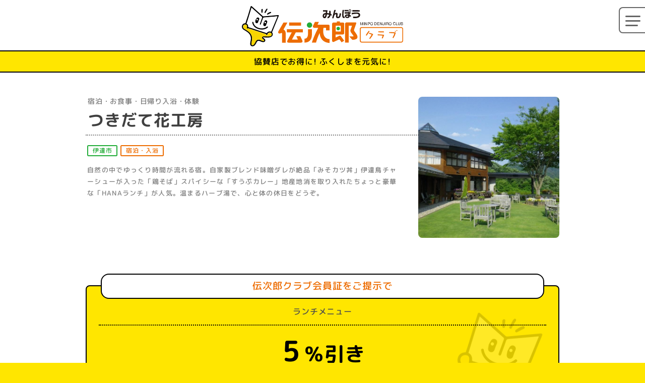

--- FILE ---
content_type: text/html; charset=UTF-8
request_url: https://minpo-denjiro.jp/%E3%81%A4%E3%81%8D%E3%81%A0%E3%81%A6%E8%8A%B1%E5%B7%A5%E6%88%BF/
body_size: 11194
content:
<!DOCTYPE html>
<html lang="ja" class="no-js" id="root" prefix="og: http://ogp.me/ns#">
<head>
	<meta charset="UTF-8">
	<meta name="viewport" content="width=device-width, initial-scale=1, viewport-fit=cover">
    <meta property="og:site_name" content="みんぽう伝次郎クラブ「福島をもっと楽しく！もっとお得に！」｜福島民報">
    <meta property="og:type" content="article">
    <meta property="og:title" content="つきだて花工房">
    <meta property="og:description" content="みんぽう伝次郎クラブは福島民報社が運営する無料の会員組織です。県内在住の18歳以上の方ならどなたでも入会できます。「福島をもっと楽しく！もっとお得に！」を合言葉に、福島民報と県民の皆様とのいっそうの結びつきと地域の元気発信につなげていきたいと考えています。ご入会お待ちしております。">
    <meta property="og:url" content="https://minpo-denjiro.jp/%e3%81%a4%e3%81%8d%e3%81%a0%e3%81%a6%e8%8a%b1%e5%b7%a5%e6%88%bf/">
    <meta property="og:image" content="https://minpo-denjiro.jp/ogp.jpg">
    
    <link rel="icon" href="https://minpo-denjiro.jp/cms/wp-content/uploads/2023/03/cropped-favicon-32x32.png" sizes="32x32" />
<link rel="icon" href="https://minpo-denjiro.jp/cms/wp-content/uploads/2023/03/cropped-favicon-192x192.png" sizes="192x192" />
<link rel="apple-touch-icon" href="https://minpo-denjiro.jp/cms/wp-content/uploads/2023/03/cropped-favicon-180x180.png" />
<meta name="msapplication-TileImage" content="https://minpo-denjiro.jp/cms/wp-content/uploads/2023/03/cropped-favicon-270x270.png" />
    <link rel="canonical" href="https://minpo-denjiro.jp/%e3%81%a4%e3%81%8d%e3%81%a0%e3%81%a6%e8%8a%b1%e5%b7%a5%e6%88%bf/" />
	
	<script>(function(html){html.className = html.className.replace(/\bno-js\b/,'js')})(document.documentElement);</script>
<title>つきだて花工房 &#8211; みんぽう伝次郎クラブの協賛店検索サイト</title>
<script>
  (function(d) {
    var config = {
      kitId: 'itd3vxv',
      scriptTimeout: 3000,
      async: true
    },
    h=d.documentElement,t=setTimeout(function(){h.className=h.className.replace(/\bwf-loading\b/g,"")+" wf-inactive";},config.scriptTimeout),tk=d.createElement("script"),f=false,s=d.getElementsByTagName("script")[0],a;h.className+=" wf-loading";tk.src='https://use.typekit.net/'+config.kitId+'.js';tk.async=true;tk.onload=tk.onreadystatechange=function(){a=this.readyState;if(f||a&&a!="complete"&&a!="loaded")return;f=true;clearTimeout(t);try{Typekit.load(config)}catch(e){}};s.parentNode.insertBefore(tk,s)
  })(document);
</script>
<meta name='robots' content='max-image-preview:large' />
<link rel='dns-prefetch' href='//code.jquery.com' />
<link rel='dns-prefetch' href='//www.googletagmanager.com' />
<style id='wp-img-auto-sizes-contain-inline-css' type='text/css'>
img:is([sizes=auto i],[sizes^="auto," i]){contain-intrinsic-size:3000px 1500px}
/*# sourceURL=wp-img-auto-sizes-contain-inline-css */
</style>
<style id='wp-emoji-styles-inline-css' type='text/css'>

	img.wp-smiley, img.emoji {
		display: inline !important;
		border: none !important;
		box-shadow: none !important;
		height: 1em !important;
		width: 1em !important;
		margin: 0 0.07em !important;
		vertical-align: -0.1em !important;
		background: none !important;
		padding: 0 !important;
	}
/*# sourceURL=wp-emoji-styles-inline-css */
</style>
<style id='wp-block-library-inline-css' type='text/css'>
:root{--wp-block-synced-color:#7a00df;--wp-block-synced-color--rgb:122,0,223;--wp-bound-block-color:var(--wp-block-synced-color);--wp-editor-canvas-background:#ddd;--wp-admin-theme-color:#007cba;--wp-admin-theme-color--rgb:0,124,186;--wp-admin-theme-color-darker-10:#006ba1;--wp-admin-theme-color-darker-10--rgb:0,107,160.5;--wp-admin-theme-color-darker-20:#005a87;--wp-admin-theme-color-darker-20--rgb:0,90,135;--wp-admin-border-width-focus:2px}@media (min-resolution:192dpi){:root{--wp-admin-border-width-focus:1.5px}}.wp-element-button{cursor:pointer}:root .has-very-light-gray-background-color{background-color:#eee}:root .has-very-dark-gray-background-color{background-color:#313131}:root .has-very-light-gray-color{color:#eee}:root .has-very-dark-gray-color{color:#313131}:root .has-vivid-green-cyan-to-vivid-cyan-blue-gradient-background{background:linear-gradient(135deg,#00d084,#0693e3)}:root .has-purple-crush-gradient-background{background:linear-gradient(135deg,#34e2e4,#4721fb 50%,#ab1dfe)}:root .has-hazy-dawn-gradient-background{background:linear-gradient(135deg,#faaca8,#dad0ec)}:root .has-subdued-olive-gradient-background{background:linear-gradient(135deg,#fafae1,#67a671)}:root .has-atomic-cream-gradient-background{background:linear-gradient(135deg,#fdd79a,#004a59)}:root .has-nightshade-gradient-background{background:linear-gradient(135deg,#330968,#31cdcf)}:root .has-midnight-gradient-background{background:linear-gradient(135deg,#020381,#2874fc)}:root{--wp--preset--font-size--normal:16px;--wp--preset--font-size--huge:42px}.has-regular-font-size{font-size:1em}.has-larger-font-size{font-size:2.625em}.has-normal-font-size{font-size:var(--wp--preset--font-size--normal)}.has-huge-font-size{font-size:var(--wp--preset--font-size--huge)}.has-text-align-center{text-align:center}.has-text-align-left{text-align:left}.has-text-align-right{text-align:right}.has-fit-text{white-space:nowrap!important}#end-resizable-editor-section{display:none}.aligncenter{clear:both}.items-justified-left{justify-content:flex-start}.items-justified-center{justify-content:center}.items-justified-right{justify-content:flex-end}.items-justified-space-between{justify-content:space-between}.screen-reader-text{border:0;clip-path:inset(50%);height:1px;margin:-1px;overflow:hidden;padding:0;position:absolute;width:1px;word-wrap:normal!important}.screen-reader-text:focus{background-color:#ddd;clip-path:none;color:#444;display:block;font-size:1em;height:auto;left:5px;line-height:normal;padding:15px 23px 14px;text-decoration:none;top:5px;width:auto;z-index:100000}html :where(.has-border-color){border-style:solid}html :where([style*=border-top-color]){border-top-style:solid}html :where([style*=border-right-color]){border-right-style:solid}html :where([style*=border-bottom-color]){border-bottom-style:solid}html :where([style*=border-left-color]){border-left-style:solid}html :where([style*=border-width]){border-style:solid}html :where([style*=border-top-width]){border-top-style:solid}html :where([style*=border-right-width]){border-right-style:solid}html :where([style*=border-bottom-width]){border-bottom-style:solid}html :where([style*=border-left-width]){border-left-style:solid}html :where(img[class*=wp-image-]){height:auto;max-width:100%}:where(figure){margin:0 0 1em}html :where(.is-position-sticky){--wp-admin--admin-bar--position-offset:var(--wp-admin--admin-bar--height,0px)}@media screen and (max-width:600px){html :where(.is-position-sticky){--wp-admin--admin-bar--position-offset:0px}}

/*# sourceURL=wp-block-library-inline-css */
</style><style id='global-styles-inline-css' type='text/css'>
:root{--wp--preset--aspect-ratio--square: 1;--wp--preset--aspect-ratio--4-3: 4/3;--wp--preset--aspect-ratio--3-4: 3/4;--wp--preset--aspect-ratio--3-2: 3/2;--wp--preset--aspect-ratio--2-3: 2/3;--wp--preset--aspect-ratio--16-9: 16/9;--wp--preset--aspect-ratio--9-16: 9/16;--wp--preset--color--black: #000000;--wp--preset--color--cyan-bluish-gray: #abb8c3;--wp--preset--color--white: #ffffff;--wp--preset--color--pale-pink: #f78da7;--wp--preset--color--vivid-red: #cf2e2e;--wp--preset--color--luminous-vivid-orange: #ff6900;--wp--preset--color--luminous-vivid-amber: #fcb900;--wp--preset--color--light-green-cyan: #7bdcb5;--wp--preset--color--vivid-green-cyan: #00d084;--wp--preset--color--pale-cyan-blue: #8ed1fc;--wp--preset--color--vivid-cyan-blue: #0693e3;--wp--preset--color--vivid-purple: #9b51e0;--wp--preset--gradient--vivid-cyan-blue-to-vivid-purple: linear-gradient(135deg,rgb(6,147,227) 0%,rgb(155,81,224) 100%);--wp--preset--gradient--light-green-cyan-to-vivid-green-cyan: linear-gradient(135deg,rgb(122,220,180) 0%,rgb(0,208,130) 100%);--wp--preset--gradient--luminous-vivid-amber-to-luminous-vivid-orange: linear-gradient(135deg,rgb(252,185,0) 0%,rgb(255,105,0) 100%);--wp--preset--gradient--luminous-vivid-orange-to-vivid-red: linear-gradient(135deg,rgb(255,105,0) 0%,rgb(207,46,46) 100%);--wp--preset--gradient--very-light-gray-to-cyan-bluish-gray: linear-gradient(135deg,rgb(238,238,238) 0%,rgb(169,184,195) 100%);--wp--preset--gradient--cool-to-warm-spectrum: linear-gradient(135deg,rgb(74,234,220) 0%,rgb(151,120,209) 20%,rgb(207,42,186) 40%,rgb(238,44,130) 60%,rgb(251,105,98) 80%,rgb(254,248,76) 100%);--wp--preset--gradient--blush-light-purple: linear-gradient(135deg,rgb(255,206,236) 0%,rgb(152,150,240) 100%);--wp--preset--gradient--blush-bordeaux: linear-gradient(135deg,rgb(254,205,165) 0%,rgb(254,45,45) 50%,rgb(107,0,62) 100%);--wp--preset--gradient--luminous-dusk: linear-gradient(135deg,rgb(255,203,112) 0%,rgb(199,81,192) 50%,rgb(65,88,208) 100%);--wp--preset--gradient--pale-ocean: linear-gradient(135deg,rgb(255,245,203) 0%,rgb(182,227,212) 50%,rgb(51,167,181) 100%);--wp--preset--gradient--electric-grass: linear-gradient(135deg,rgb(202,248,128) 0%,rgb(113,206,126) 100%);--wp--preset--gradient--midnight: linear-gradient(135deg,rgb(2,3,129) 0%,rgb(40,116,252) 100%);--wp--preset--font-size--small: 13px;--wp--preset--font-size--medium: 20px;--wp--preset--font-size--large: 36px;--wp--preset--font-size--x-large: 42px;--wp--preset--spacing--20: 0.44rem;--wp--preset--spacing--30: 0.67rem;--wp--preset--spacing--40: 1rem;--wp--preset--spacing--50: 1.5rem;--wp--preset--spacing--60: 2.25rem;--wp--preset--spacing--70: 3.38rem;--wp--preset--spacing--80: 5.06rem;--wp--preset--shadow--natural: 6px 6px 9px rgba(0, 0, 0, 0.2);--wp--preset--shadow--deep: 12px 12px 50px rgba(0, 0, 0, 0.4);--wp--preset--shadow--sharp: 6px 6px 0px rgba(0, 0, 0, 0.2);--wp--preset--shadow--outlined: 6px 6px 0px -3px rgb(255, 255, 255), 6px 6px rgb(0, 0, 0);--wp--preset--shadow--crisp: 6px 6px 0px rgb(0, 0, 0);}:where(.is-layout-flex){gap: 0.5em;}:where(.is-layout-grid){gap: 0.5em;}body .is-layout-flex{display: flex;}.is-layout-flex{flex-wrap: wrap;align-items: center;}.is-layout-flex > :is(*, div){margin: 0;}body .is-layout-grid{display: grid;}.is-layout-grid > :is(*, div){margin: 0;}:where(.wp-block-columns.is-layout-flex){gap: 2em;}:where(.wp-block-columns.is-layout-grid){gap: 2em;}:where(.wp-block-post-template.is-layout-flex){gap: 1.25em;}:where(.wp-block-post-template.is-layout-grid){gap: 1.25em;}.has-black-color{color: var(--wp--preset--color--black) !important;}.has-cyan-bluish-gray-color{color: var(--wp--preset--color--cyan-bluish-gray) !important;}.has-white-color{color: var(--wp--preset--color--white) !important;}.has-pale-pink-color{color: var(--wp--preset--color--pale-pink) !important;}.has-vivid-red-color{color: var(--wp--preset--color--vivid-red) !important;}.has-luminous-vivid-orange-color{color: var(--wp--preset--color--luminous-vivid-orange) !important;}.has-luminous-vivid-amber-color{color: var(--wp--preset--color--luminous-vivid-amber) !important;}.has-light-green-cyan-color{color: var(--wp--preset--color--light-green-cyan) !important;}.has-vivid-green-cyan-color{color: var(--wp--preset--color--vivid-green-cyan) !important;}.has-pale-cyan-blue-color{color: var(--wp--preset--color--pale-cyan-blue) !important;}.has-vivid-cyan-blue-color{color: var(--wp--preset--color--vivid-cyan-blue) !important;}.has-vivid-purple-color{color: var(--wp--preset--color--vivid-purple) !important;}.has-black-background-color{background-color: var(--wp--preset--color--black) !important;}.has-cyan-bluish-gray-background-color{background-color: var(--wp--preset--color--cyan-bluish-gray) !important;}.has-white-background-color{background-color: var(--wp--preset--color--white) !important;}.has-pale-pink-background-color{background-color: var(--wp--preset--color--pale-pink) !important;}.has-vivid-red-background-color{background-color: var(--wp--preset--color--vivid-red) !important;}.has-luminous-vivid-orange-background-color{background-color: var(--wp--preset--color--luminous-vivid-orange) !important;}.has-luminous-vivid-amber-background-color{background-color: var(--wp--preset--color--luminous-vivid-amber) !important;}.has-light-green-cyan-background-color{background-color: var(--wp--preset--color--light-green-cyan) !important;}.has-vivid-green-cyan-background-color{background-color: var(--wp--preset--color--vivid-green-cyan) !important;}.has-pale-cyan-blue-background-color{background-color: var(--wp--preset--color--pale-cyan-blue) !important;}.has-vivid-cyan-blue-background-color{background-color: var(--wp--preset--color--vivid-cyan-blue) !important;}.has-vivid-purple-background-color{background-color: var(--wp--preset--color--vivid-purple) !important;}.has-black-border-color{border-color: var(--wp--preset--color--black) !important;}.has-cyan-bluish-gray-border-color{border-color: var(--wp--preset--color--cyan-bluish-gray) !important;}.has-white-border-color{border-color: var(--wp--preset--color--white) !important;}.has-pale-pink-border-color{border-color: var(--wp--preset--color--pale-pink) !important;}.has-vivid-red-border-color{border-color: var(--wp--preset--color--vivid-red) !important;}.has-luminous-vivid-orange-border-color{border-color: var(--wp--preset--color--luminous-vivid-orange) !important;}.has-luminous-vivid-amber-border-color{border-color: var(--wp--preset--color--luminous-vivid-amber) !important;}.has-light-green-cyan-border-color{border-color: var(--wp--preset--color--light-green-cyan) !important;}.has-vivid-green-cyan-border-color{border-color: var(--wp--preset--color--vivid-green-cyan) !important;}.has-pale-cyan-blue-border-color{border-color: var(--wp--preset--color--pale-cyan-blue) !important;}.has-vivid-cyan-blue-border-color{border-color: var(--wp--preset--color--vivid-cyan-blue) !important;}.has-vivid-purple-border-color{border-color: var(--wp--preset--color--vivid-purple) !important;}.has-vivid-cyan-blue-to-vivid-purple-gradient-background{background: var(--wp--preset--gradient--vivid-cyan-blue-to-vivid-purple) !important;}.has-light-green-cyan-to-vivid-green-cyan-gradient-background{background: var(--wp--preset--gradient--light-green-cyan-to-vivid-green-cyan) !important;}.has-luminous-vivid-amber-to-luminous-vivid-orange-gradient-background{background: var(--wp--preset--gradient--luminous-vivid-amber-to-luminous-vivid-orange) !important;}.has-luminous-vivid-orange-to-vivid-red-gradient-background{background: var(--wp--preset--gradient--luminous-vivid-orange-to-vivid-red) !important;}.has-very-light-gray-to-cyan-bluish-gray-gradient-background{background: var(--wp--preset--gradient--very-light-gray-to-cyan-bluish-gray) !important;}.has-cool-to-warm-spectrum-gradient-background{background: var(--wp--preset--gradient--cool-to-warm-spectrum) !important;}.has-blush-light-purple-gradient-background{background: var(--wp--preset--gradient--blush-light-purple) !important;}.has-blush-bordeaux-gradient-background{background: var(--wp--preset--gradient--blush-bordeaux) !important;}.has-luminous-dusk-gradient-background{background: var(--wp--preset--gradient--luminous-dusk) !important;}.has-pale-ocean-gradient-background{background: var(--wp--preset--gradient--pale-ocean) !important;}.has-electric-grass-gradient-background{background: var(--wp--preset--gradient--electric-grass) !important;}.has-midnight-gradient-background{background: var(--wp--preset--gradient--midnight) !important;}.has-small-font-size{font-size: var(--wp--preset--font-size--small) !important;}.has-medium-font-size{font-size: var(--wp--preset--font-size--medium) !important;}.has-large-font-size{font-size: var(--wp--preset--font-size--large) !important;}.has-x-large-font-size{font-size: var(--wp--preset--font-size--x-large) !important;}
/*# sourceURL=global-styles-inline-css */
</style>

<style id='classic-theme-styles-inline-css' type='text/css'>
/*! This file is auto-generated */
.wp-block-button__link{color:#fff;background-color:#32373c;border-radius:9999px;box-shadow:none;text-decoration:none;padding:calc(.667em + 2px) calc(1.333em + 2px);font-size:1.125em}.wp-block-file__button{background:#32373c;color:#fff;text-decoration:none}
/*# sourceURL=/wp-includes/css/classic-themes.min.css */
</style>
<link rel='stylesheet' id='eighth_custom_css-css' href='https://minpo-denjiro.jp/cms/wp-content/themes/denjiro-club-230620/css/style.css?ver=21040601' type='text/css' media='all' />
<link rel='stylesheet' id='eighth_animate_css-css' href='https://minpo-denjiro.jp/cms/wp-content/themes/denjiro-club-230620/css/animate.min.css?ver=6.9' type='text/css' media='all' />
<script type="text/javascript" src="//code.jquery.com/jquery-3.4.1.min.js?ver=20210311" id="jquery-js"></script>
<script type="text/javascript" src="https://minpo-denjiro.jp/cms/wp-includes/js/jquery/jquery-migrate.min.js?ver=3.4.1" id="jquery-migrate-js"></script>
<script type="text/javascript" src="https://minpo-denjiro.jp/cms/wp-content/themes/denjiro-club-230620/js/slick.min.js?ver=20190808" id="eighth_slick-js"></script>
<script type="text/javascript" src="https://minpo-denjiro.jp/cms/wp-content/themes/denjiro-club-230620/js/basic.js?ver=20230317" id="eighth_custom-script-js"></script>
<script type="text/javascript" src="https://minpo-denjiro.jp/cms/wp-content/themes/denjiro-club-230620/js/store.js?ver=20230317" id="eighth_custom-script-store-js"></script>

<!-- Site Kit によって追加された Google タグ（gtag.js）スニペット -->
<!-- Google アナリティクス スニペット (Site Kit が追加) -->
<script type="text/javascript" src="https://www.googletagmanager.com/gtag/js?id=GT-WRDQ2QS" id="google_gtagjs-js" async></script>
<script type="text/javascript" id="google_gtagjs-js-after">
/* <![CDATA[ */
window.dataLayer = window.dataLayer || [];function gtag(){dataLayer.push(arguments);}
gtag("set","linker",{"domains":["minpo-denjiro.jp"]});
gtag("js", new Date());
gtag("set", "developer_id.dZTNiMT", true);
gtag("config", "GT-WRDQ2QS");
//# sourceURL=google_gtagjs-js-after
/* ]]> */
</script>
<meta name="generator" content="Site Kit by Google 1.170.0" /><!-- Google Tag Manager -->
<script>(function(w,d,s,l,i){w[l]=w[l]||[];w[l].push({'gtm.start':
new Date().getTime(),event:'gtm.js'});var f=d.getElementsByTagName(s)[0],
j=d.createElement(s),dl=l!='dataLayer'?'&l='+l:'';j.async=true;j.src=
'https://www.googletagmanager.com/gtm.js?id='+i+dl;f.parentNode.insertBefore(j,f);
})(window,document,'script','dataLayer','GTM-NJPQCS3');</script>
<!-- End Google Tag Manager -->
<link rel="icon" href="https://minpo-denjiro.jp/cms/wp-content/uploads/2023/03/cropped-favicon-32x32.png" sizes="32x32" />
<link rel="icon" href="https://minpo-denjiro.jp/cms/wp-content/uploads/2023/03/cropped-favicon-192x192.png" sizes="192x192" />
<link rel="apple-touch-icon" href="https://minpo-denjiro.jp/cms/wp-content/uploads/2023/03/cropped-favicon-180x180.png" />
<meta name="msapplication-TileImage" content="https://minpo-denjiro.jp/cms/wp-content/uploads/2023/03/cropped-favicon-270x270.png" />
</head>

<body class="wp-singular post-template-default single single-post postid-493 single-format-standard wp-theme-denjiro-club-230620">
<!-- Google Tag Manager (noscript) -->
<noscript><iframe src="https://www.googletagmanager.com/ns.html?id=GTM-NJPQCS3"
height="0" width="0" style="display:none;visibility:hidden"></iframe></noscript>
<!-- End Google Tag Manager (noscript) -->
	<div id="container">
<div id="header-wrapper"><div id="header" class="post-493 post type-post status-publish format-standard hentry category-date-city tag-stay"><header role="banner">
<div class="navtoggle"><span></span><span></span><span></span></div>
<h1><a href="https://minpo-denjiro.jp/" rel="home"><img src="https://minpo-denjiro.jp/cms/wp-content/themes/denjiro-club-230620/images/logo.svg" alt="みんぽう伝次郎クラブ" /></a></h1>

<nav role="navigation" class="globalmenu">
        <ul>
                <li><a href="https://minpo-denjiro.jp/about-denjiro-club/">みんぽう伝次郎クラブとは</a></li>
                <li><a href="https://minpo-denjiro.jp/%e3%81%bf%e3%82%93%e3%81%bd%e3%81%86%e4%bc%9d%e6%ac%a1%e9%83%8e%e3%82%af%e3%83%a9%e3%83%96%e3%81%94%e5%85%a5%e4%bc%9a/">会員登録</a></li>
                <!-- <li><a href="https://minpo-denjiro.jp/clubcard/">スマホ会員証を表示</a></li> -->
                <!-- <li><a href="https://minpo-denjiro.jp/lp01/">メール会員募集中！</a></li> -->
                <li><a href="https://minpo-denjiro.jp/faq/">よくあるご質問</a></li>
                <li><a href="https://business.form-mailer.jp/fms/f216ebd6203091">お問い合わせフォーム</a></li>
                <li><a href="https://minpo-denjiro.jp/%e3%81%bf%e3%82%93%e3%81%bd%e3%81%86%e4%bc%9d%e6%ac%a1%e9%83%8e%e3%82%af%e3%83%a9%e3%83%96%e3%81%ae%e4%bc%9a%e5%93%a1%e8%a6%8f%e7%b4%84/">会員規約</a></li>
        </ul>
</nav>

<p>協賛店でお得に! ふくしまを元気に!</p>

</header></div><!-- #header --></div><!-- #header-wrapper --><div id="information-wrapper"><div id="information" class="post-493 post type-post status-publish format-standard hentry category-date-city tag-stay">
<article id="post-493" class="store post-493 post type-post status-publish format-standard hentry category-date-city tag-stay" role="main">
<header><div class="place-photo"><img src="https://minpo-denjiro.jp/cms/wp-content/uploads/2023/04/image-5.jpeg" alt="つきだて花工房の写真"></div><h1><span class="copy">宿泊・お食事・日帰り入浴・体験</span><span class="title">つきだて花工房</span></h1><ul><li class="icon-green">伊達市</li><li class="icon-orange">宿泊・入浴</li></ul><div id="description-wrapper"><div id="description"><p class="explanation">自然の中でゆっくり時間が流れる宿。自家製ブレンド味噌ダレが絶品「みそカツ丼」伊達鳥チャーシューが入った「鶏そば」スパイシーな「すうぷカレー」地産地消を取り入れたちょっと豪華な「HANAランチ」が人気。温まるハーブ湯で、心と体の休日をどうぞ。</p></div></div></header><section><div id="service-wrapper"><div id="service"><h2 class="assistive-text">つきだて花工房の会員特典</h2><div class="service"><p class="lookup">伝次郎クラブ会員証をご提示で</p><p><span class="sub">ランチメニュー</span><span class="main-large"><span class="large">5</span>％<br class="sp" />引き</span></p><dl><dt>有効期限</dt><dd>2026年03月31日</dd></dl><p class="service-caution">会員のみ</p></div></div></div></section><section><h2 class="assistive-text">みんぽう伝次郎クラブのご入会</h2><p class="clubcard"><a href="https://minpo-denjiro.jp/%e3%81%bf%e3%82%93%e3%81%bd%e3%81%86%e4%bc%9d%e6%ac%a1%e9%83%8e%e3%82%af%e3%83%a9%e3%83%96%e3%81%94%e5%85%a5%e4%bc%9a/"><span class="assistive-text">みんぽう伝次郎クラブの</span>会員登録で特典利用<span class="assistive-text">する。</span></a></p></section><div id="store-info-wrapper"><div id="store-info"><section><h2 class="assistive-text">つきだて花工房の基本情報</h2><dl><dt>住所</dt><dd>〒960-0903<br class="pc tb sp" />伊達市月舘町下手渡寺窪７</dd></dl><dl><dt>電話番号</dt><dd>024-573-3888<br class="sp" />（受付時間 10:00〜20:00）</dd></dl><dl><dt>WEBサイト</dt><dd><a href="https://t-hanakobo.jp/" target="_blank" rel="noopener noreferrer">https://t-hanakobo.jp/</a></dd></dl><dl><dt>定休日</dt><dd>月1回火曜日</dd></dl><dl><dt>営業時間</dt><dd>10:00〜18:00<br />
（ランチ 11:30〜13:30）</dd></dl><dl><dt>駐車場</dt><dd>あり（40台）</dd></dl></section></div></div><div id="slider-wrapper"><div id="slider"><div class="slick-slide"><img src="https://minpo-denjiro.jp/cms/wp-content/uploads/2023/04/image-5.jpeg" alt="つきだて花工房の紹介写真1枚目"></div></div></div><div id="access-wrapper"><div id="access"><section><h2 class="assistive-text">つきだて花工房のマップ</h2><div class="googlemap-wrapper"><div class="googlemap"><iframe src="https://www.google.com/maps/embed?pb=!1m18!1m12!1m3!1d3156.104878195298!2d140.59646721631725!3d37.717216023240084!2m3!1f0!2f0!3f0!3m2!1i1024!2i768!4f13.1!3m3!1m2!1s0x5f8a81bb8b90905f%3A0x695d66a128ad4a5f!2z44Gk44GN44Gg44Gm6Iqx5bel5oi_!5e0!3m2!1sja!2sjp!4v1680583617782!5m2!1sja!2sjp" width="100%"height="100%"style="border:0;" allowfullscreen="" loading="lazy" referrerpolicy="no-referrer-when-downgrade"></iframe></div></div></section></div></div></article>
</div><!-- #information --></div><!-- #information-wrapper --><div id="footer-wrapper"><div id="footer" class="post-493 post type-post status-publish format-standard hentry category-date-city tag-stay"><footer><div id="footer-breadcrumb-wrapper"><div id="footer-breadcrumb" class="post-493 post type-post status-publish format-standard hentry category-date-city tag-stay"><ol itemscope itemtype="http://schema.org/BreadcrumbList"><li itemprop="itemListElement" itemscope itemtype="http://schema.org/ListItem"><a href="https://minpo-denjiro.jp" itemprop="item"><span itemprop="name">ホーム</span></a><meta itemprop="position" content="1" /></li><li itemprop="itemListElement" itemscope itemtype="http://schema.org/ListItem"><a href="https://minpo-denjiro.jp/category/kenpoku/" itemprop="item"><span itemprop="name">県北地域(中通り北部)</span></a><meta itemprop="position" content="2" /></li><li itemprop="itemListElement" itemscope itemtype="http://schema.org/ListItem"><a href="https://minpo-denjiro.jp/category/kenpoku/date-city/" itemprop="item"><span itemprop="name">伊達市</span></a><meta itemprop="position" content="3" /></li><li>  つきだて花工房</li></ol></div><!-- #footer-breadcrumb --></div><!-- #footer-breadcrumb-wrapper --><div id="footer-search-wrapper"><div id="footer-search" class="post-493 post type-post status-publish format-standard hentry category-date-city tag-stay"><div id="search"><form method="get" action="https://minpo-denjiro.jp"><h1>協賛店を探す</h1><input name="s" id="s" type="text" placeholder="キーワード" /><label class="selectbox"><select  name='cat' id='cat' class='postform'>
	<option value='0' selected='selected'>エリア</option>
	<option class="level-0" value="66">いわき地方(浜通り南部)</option>
	<option class="level-1" value="67">&nbsp;&nbsp;&nbsp;いわき市</option>
	<option class="level-0" value="34">会津地域(会津北部・中央部)</option>
	<option class="level-1" value="44">&nbsp;&nbsp;&nbsp;三島町</option>
	<option class="level-1" value="41">&nbsp;&nbsp;&nbsp;会津坂下町</option>
	<option class="level-1" value="47">&nbsp;&nbsp;&nbsp;会津美里町</option>
	<option class="level-1" value="35">&nbsp;&nbsp;&nbsp;会津若松市</option>
	<option class="level-1" value="37">&nbsp;&nbsp;&nbsp;北塩原村</option>
	<option class="level-1" value="36">&nbsp;&nbsp;&nbsp;喜多方市</option>
	<option class="level-1" value="46">&nbsp;&nbsp;&nbsp;昭和村</option>
	<option class="level-1" value="43">&nbsp;&nbsp;&nbsp;柳津町</option>
	<option class="level-1" value="42">&nbsp;&nbsp;&nbsp;湯川村</option>
	<option class="level-1" value="40">&nbsp;&nbsp;&nbsp;猪苗代町</option>
	<option class="level-1" value="39">&nbsp;&nbsp;&nbsp;磐梯町</option>
	<option class="level-1" value="38">&nbsp;&nbsp;&nbsp;西会津町</option>
	<option class="level-1" value="45">&nbsp;&nbsp;&nbsp;金山町</option>
	<option class="level-0" value="48">南会津地域(会津南部)</option>
	<option class="level-1" value="49">&nbsp;&nbsp;&nbsp;下郷町</option>
	<option class="level-1" value="52">&nbsp;&nbsp;&nbsp;南会津町</option>
	<option class="level-1" value="51">&nbsp;&nbsp;&nbsp;只見町</option>
	<option class="level-1" value="50">&nbsp;&nbsp;&nbsp;檜枝岐村</option>
	<option class="level-0" value="53">相双地方(浜通り北部)</option>
	<option class="level-1" value="55">&nbsp;&nbsp;&nbsp;南相馬市</option>
	<option class="level-1" value="61">&nbsp;&nbsp;&nbsp;双葉町</option>
	<option class="level-1" value="60">&nbsp;&nbsp;&nbsp;大熊町</option>
	<option class="level-1" value="58">&nbsp;&nbsp;&nbsp;富岡町</option>
	<option class="level-1" value="59">&nbsp;&nbsp;&nbsp;川内村</option>
	<option class="level-1" value="56">&nbsp;&nbsp;&nbsp;広野町</option>
	<option class="level-1" value="64">&nbsp;&nbsp;&nbsp;新地町</option>
	<option class="level-1" value="57">&nbsp;&nbsp;&nbsp;楢葉町</option>
	<option class="level-1" value="62">&nbsp;&nbsp;&nbsp;浪江町</option>
	<option class="level-1" value="54">&nbsp;&nbsp;&nbsp;相馬市</option>
	<option class="level-1" value="63">&nbsp;&nbsp;&nbsp;葛尾村</option>
	<option class="level-1" value="65">&nbsp;&nbsp;&nbsp;飯館村</option>
	<option class="level-0" value="11">県中地域(中通り中央部)</option>
	<option class="level-1" value="17">&nbsp;&nbsp;&nbsp;三春町</option>
	<option class="level-1" value="23">&nbsp;&nbsp;&nbsp;古殿町</option>
	<option class="level-1" value="16">&nbsp;&nbsp;&nbsp;天栄村</option>
	<option class="level-1" value="18">&nbsp;&nbsp;&nbsp;小野町</option>
	<option class="level-1" value="21">&nbsp;&nbsp;&nbsp;平田村</option>
	<option class="level-1" value="22">&nbsp;&nbsp;&nbsp;浅川町</option>
	<option class="level-1" value="20">&nbsp;&nbsp;&nbsp;玉川村</option>
	<option class="level-1" value="14">&nbsp;&nbsp;&nbsp;田村市</option>
	<option class="level-1" value="19">&nbsp;&nbsp;&nbsp;石川町</option>
	<option class="level-1" value="12">&nbsp;&nbsp;&nbsp;郡山市</option>
	<option class="level-1" value="15">&nbsp;&nbsp;&nbsp;鏡石町</option>
	<option class="level-1" value="13">&nbsp;&nbsp;&nbsp;須賀川市</option>
	<option class="level-0" value="74">県北地域(中通り北部)</option>
	<option class="level-1" value="4">&nbsp;&nbsp;&nbsp;二本松市</option>
	<option class="level-1" value="5">&nbsp;&nbsp;&nbsp;伊達市</option>
	<option class="level-1" value="8">&nbsp;&nbsp;&nbsp;国見町</option>
	<option class="level-1" value="10">&nbsp;&nbsp;&nbsp;大玉村</option>
	<option class="level-1" value="9">&nbsp;&nbsp;&nbsp;川俣町</option>
	<option class="level-1" value="6">&nbsp;&nbsp;&nbsp;本宮市</option>
	<option class="level-1" value="7">&nbsp;&nbsp;&nbsp;桑折町</option>
	<option class="level-1" value="3">&nbsp;&nbsp;&nbsp;福島市</option>
	<option class="level-0" value="24">県南地域(中通り南部)</option>
	<option class="level-1" value="28">&nbsp;&nbsp;&nbsp;中島村</option>
	<option class="level-1" value="32">&nbsp;&nbsp;&nbsp;塙町</option>
	<option class="level-1" value="30">&nbsp;&nbsp;&nbsp;棚倉町</option>
	<option class="level-1" value="27">&nbsp;&nbsp;&nbsp;泉崎村</option>
	<option class="level-1" value="25">&nbsp;&nbsp;&nbsp;白河市</option>
	<option class="level-1" value="29">&nbsp;&nbsp;&nbsp;矢吹町</option>
	<option class="level-1" value="31">&nbsp;&nbsp;&nbsp;矢祭町</option>
	<option class="level-1" value="26">&nbsp;&nbsp;&nbsp;西郷村</option>
	<option class="level-1" value="33">&nbsp;&nbsp;&nbsp;鮫川村</option>
</select>
</label><label class="selectbox"><select name="tag" id="tag"><option value="" selected="selected">ジャンル</option><option value="shopping">買う</option><option value="restaurant">食べる</option><option value="living">暮らし</option><option value="beauty-health">美容・健康</option><option value="stay">宿泊・入浴</option><option value="hobbies-learning">趣味・学び</option></select></label><input id="submit" type="submit" value="検索" /></form></div></div><!-- #home-search --></div><!-- #home-search-wrapper --><div id="footer-copyright-wrapper"><div id="footer-copyright" class="post-493 post type-post status-publish format-standard hentry category-date-city tag-stay"><p><a href="https://www.minpo.jp"><img src="https://minpo-denjiro.jp/cms/wp-content/themes/denjiro-club-230620/images/tm-minpo-logo.png" alt=""/></a></p><p><strong><span>お問い合わせ先</span>福島民報社<br class="sp">「みんぽう伝次郎クラブ」事務局</strong></p><p>〒960-8602 <span class="address">福島県福島市太田町13-17</span></p><p>TEL <span class="number">0120-373071</span></p><p>FAX <span class="number">024-531-5515</span></p><p>受付時間 <span class="time">10:00～17:00</span>（土・日・祝日を除く）</p><p class="button"><a href="https://business.form-mailer.jp/fms/f216ebd6203091">お問い合わせフォーム</a></p><p class="button"><a href="https://minpo-denjiro.jp/faq/">よくあるご質問</a></p><p>&copy;2026 FUKUSHIMA-MINPO CO., LTD. All rights reserved.</p><p>掲載中の記事、写真などの無断転載を禁じます。<br class="sp">著作権は福島民報社またはその情報提供者に属します。</p></div><!-- #footer-copyright --></div><!-- #footer-copyright-wrapper --></footer></div><!-- #footer --></div><!-- #footer-wrapper -->
<div id="pagetop-wrapper" class="none">
    <div id="pagetop">
        <p><a href="#root">ページの先頭へ</a></p>
    </div>
</div>	</div><script type="speculationrules">
{"prefetch":[{"source":"document","where":{"and":[{"href_matches":"/*"},{"not":{"href_matches":["/cms/wp-*.php","/cms/wp-admin/*","/cms/wp-content/uploads/*","/cms/wp-content/*","/cms/wp-content/plugins/*","/cms/wp-content/themes/denjiro-club-230620/*","/*\\?(.+)"]}},{"not":{"selector_matches":"a[rel~=\"nofollow\"]"}},{"not":{"selector_matches":".no-prefetch, .no-prefetch a"}}]},"eagerness":"conservative"}]}
</script>
<script id="wp-emoji-settings" type="application/json">
{"baseUrl":"https://s.w.org/images/core/emoji/17.0.2/72x72/","ext":".png","svgUrl":"https://s.w.org/images/core/emoji/17.0.2/svg/","svgExt":".svg","source":{"concatemoji":"https://minpo-denjiro.jp/cms/wp-includes/js/wp-emoji-release.min.js?ver=6.9"}}
</script>
<script type="module">
/* <![CDATA[ */
/*! This file is auto-generated */
const a=JSON.parse(document.getElementById("wp-emoji-settings").textContent),o=(window._wpemojiSettings=a,"wpEmojiSettingsSupports"),s=["flag","emoji"];function i(e){try{var t={supportTests:e,timestamp:(new Date).valueOf()};sessionStorage.setItem(o,JSON.stringify(t))}catch(e){}}function c(e,t,n){e.clearRect(0,0,e.canvas.width,e.canvas.height),e.fillText(t,0,0);t=new Uint32Array(e.getImageData(0,0,e.canvas.width,e.canvas.height).data);e.clearRect(0,0,e.canvas.width,e.canvas.height),e.fillText(n,0,0);const a=new Uint32Array(e.getImageData(0,0,e.canvas.width,e.canvas.height).data);return t.every((e,t)=>e===a[t])}function p(e,t){e.clearRect(0,0,e.canvas.width,e.canvas.height),e.fillText(t,0,0);var n=e.getImageData(16,16,1,1);for(let e=0;e<n.data.length;e++)if(0!==n.data[e])return!1;return!0}function u(e,t,n,a){switch(t){case"flag":return n(e,"\ud83c\udff3\ufe0f\u200d\u26a7\ufe0f","\ud83c\udff3\ufe0f\u200b\u26a7\ufe0f")?!1:!n(e,"\ud83c\udde8\ud83c\uddf6","\ud83c\udde8\u200b\ud83c\uddf6")&&!n(e,"\ud83c\udff4\udb40\udc67\udb40\udc62\udb40\udc65\udb40\udc6e\udb40\udc67\udb40\udc7f","\ud83c\udff4\u200b\udb40\udc67\u200b\udb40\udc62\u200b\udb40\udc65\u200b\udb40\udc6e\u200b\udb40\udc67\u200b\udb40\udc7f");case"emoji":return!a(e,"\ud83e\u1fac8")}return!1}function f(e,t,n,a){let r;const o=(r="undefined"!=typeof WorkerGlobalScope&&self instanceof WorkerGlobalScope?new OffscreenCanvas(300,150):document.createElement("canvas")).getContext("2d",{willReadFrequently:!0}),s=(o.textBaseline="top",o.font="600 32px Arial",{});return e.forEach(e=>{s[e]=t(o,e,n,a)}),s}function r(e){var t=document.createElement("script");t.src=e,t.defer=!0,document.head.appendChild(t)}a.supports={everything:!0,everythingExceptFlag:!0},new Promise(t=>{let n=function(){try{var e=JSON.parse(sessionStorage.getItem(o));if("object"==typeof e&&"number"==typeof e.timestamp&&(new Date).valueOf()<e.timestamp+604800&&"object"==typeof e.supportTests)return e.supportTests}catch(e){}return null}();if(!n){if("undefined"!=typeof Worker&&"undefined"!=typeof OffscreenCanvas&&"undefined"!=typeof URL&&URL.createObjectURL&&"undefined"!=typeof Blob)try{var e="postMessage("+f.toString()+"("+[JSON.stringify(s),u.toString(),c.toString(),p.toString()].join(",")+"));",a=new Blob([e],{type:"text/javascript"});const r=new Worker(URL.createObjectURL(a),{name:"wpTestEmojiSupports"});return void(r.onmessage=e=>{i(n=e.data),r.terminate(),t(n)})}catch(e){}i(n=f(s,u,c,p))}t(n)}).then(e=>{for(const n in e)a.supports[n]=e[n],a.supports.everything=a.supports.everything&&a.supports[n],"flag"!==n&&(a.supports.everythingExceptFlag=a.supports.everythingExceptFlag&&a.supports[n]);var t;a.supports.everythingExceptFlag=a.supports.everythingExceptFlag&&!a.supports.flag,a.supports.everything||((t=a.source||{}).concatemoji?r(t.concatemoji):t.wpemoji&&t.twemoji&&(r(t.twemoji),r(t.wpemoji)))});
//# sourceURL=https://minpo-denjiro.jp/cms/wp-includes/js/wp-emoji-loader.min.js
/* ]]> */
</script>
</body>
</html>


--- FILE ---
content_type: text/css
request_url: https://minpo-denjiro.jp/cms/wp-content/themes/denjiro-club-230620/css/style.css?ver=21040601
body_size: 8748
content:
html,body,div,span,applet,object,iframe,h1,h2,h3,h4,h5,h6,p,blockquote,pre,a,abbr,acronym,address,big,cite,code,del,dfn,em,font,ins,kbd,q,s,samp,small,strike,strong,sub,sup,tt,var,dl,dt,dd,ol,ul,li,fieldset,form,label,legend,table,caption,tbody,tfoot,thead,tr,th,td{border:0;font-family:inherit;font-size:100%;font-weight:inherit;font-style:inherit;margin:0;outline:0;padding:0;vertical-align:baseline;box-sizing:border-box}body{line-height:1}html,body{text-size-adjust:100%;-webkit-text-size-adjust:100%;-ms-text-size-adjust:100%}body{background-color:#fff;color:#4d4d4d}body a{color:#3f79cc}body a:hover{color:#5e8bcc}body a:active{color:#5e8bcc}body a:visited{color:#3666ad}body{font-family:"m-plus-rounded-1p", "ヒラギノ角ゴ Pro W3", "Hiragino Kaku Gothic Pro", "メイリオ", "Meiryo", sans-serif;font-size:100%;font-weight:500;letter-spacing:.05em;line-height:1.5em}.clearfix:after,html:after,body:after,#home-hero #slider-wrapper:after,#home-place:after,#home-place section:after,#home-place section a:after,#home-search form:after,#archive-no:after,#archive-store:after,#archive-store section:after,#archive-store section a:after,#information:after,#information article header:after,#information article #service .service:after,#information article #slider-wrapper:after,#contents:after,#contents article header:after,#contents article form:after,#header:after,#footer:after,#footer-search form:after{content:"";display:block;clear:both}.assistive-text,.screen-reader-text{clip:rect(1px, 1px, 1px, 1px);position:absolute}.wysiwyg h1,.wysiwyg h2,.wysiwyg h3,.wysiwyg h4,.wysiwyg h5,.wysiwyg h6,.wysiwyg p,.wysiwyg ul,.wysiwyg ol,.wysiwyg dl,.wysiwyg table,#home-hero,#home-info,#home-clubcard,#home-twitter,#contents article div.image,#contents article h2,#contents article p,#contents article ul,#contents article ol,#contents article dl,#contents article div.membership{width:90vw;max-width:940px;margin-left:auto;margin-right:auto}.wysiwyg h1,.wysiwyg h2,.wysiwyg h3,.wysiwyg h4,.wysiwyg h5,.wysiwyg h6,.wysiwyg p,.wysiwyg ul,.wysiwyg ol,.wysiwyg dl,.wysiwyg table,.wysiwyg caption,#home-hero,#home-info,#home-clubcard,#home-twitter,#contents article div.image,#contents article p,#contents article ul,#contents article ol,#contents article dl,#contents article div.membership{margin-bottom:2em}.wysiwyg h1{margin-top:2em;font-size:2.5em;line-height:2.75em;font-weight:700;text-align:center}.wysiwyg h2{margin-top:2em;font-size:2em;line-height:2.25em;font-weight:700;text-align:center;color:#ed6c00}.wysiwyg h3{margin-top:2em;font-size:1.6em;line-height:1.8em;font-weight:700;text-align:center;color:#84b862}.wysiwyg h4{font-size:1.4em;text-align:center}.wysiwyg h5{font-size:1.2em;text-align:center}.wysiwyg h6{font-size:1.2em;text-align:center}.wysiwyg p{font-size:1.125em;line-height:2em}.wysiwyg a{text-decoration:none;color:#3f79cc}.wysiwyg a:hover{color:#5e8bcc}.wysiwyg a:visited{color:#3666ad}.wysiwyg a:active{color:#5e8bcc}.wysiwyg strong{font-weight:bold}.wysiwyg em{margin-right:.3em;font-style:italic}.wysiwyg small{font-size:0.75em}.wysiwyg sup{font-size:.75em;vertical-align:super}.wysiwyg sub{font-size:.75em;vertical-align:sub}.wysiwyg img{max-width:100%;height:auto}.wysiwyg ul{list-style:disc}.wysiwyg ul ul,.wysiwyg ul ol{width:auto;margin-bottom:0}.wysiwyg ol{list-style:decimal}.wysiwyg ol ul,.wysiwyg ol ol{width:auto;margin-bottom:0}.wysiwyg li{margin-left:2.5em}.wysiwyg dt{font-weight:bold}.wysiwyg table{border-style:solid;border-top-width:1px;border-left-width:1px}.wysiwyg caption{text-align:center}.wysiwyg th{border-style:solid;border-right-width:1px;border-bottom-width:1px}.wysiwyg td{border-style:solid;border-right-width:1px;border-bottom-width:1px}.wysiwyg input[type=text],.wysiwyg input[type=search],.wysiwyg input[type=tel],.wysiwyg input[type=url],.wysiwyg input[type=email],.wysiwyg input[type=password],.wysiwyg input[type=datetime],.wysiwyg input[type=date],.wysiwyg input[type=month],.wysiwyg input[type=week],.wysiwyg input[type=time],.wysiwyg input[type=datetime-local],.wysiwyg input[type=number],.wysiwyg textarea{display:block;width:90%;margin:0 auto;box-sizing:border-box;padding:0.4em;outline:none;border:1px solid #aaa;border-radius:0.2em;-webkit-transition:all .3s;transition:all .3s}.wysiwyg input:focus[type=text],.wysiwyg input:focus[type=search],.wysiwyg input:focus[type=tel],.wysiwyg input:focus[type=url],.wysiwyg input:focus[type=email],.wysiwyg input:focus[type=password],.wysiwyg input:focus[type=datetime],.wysiwyg input:focus[type=date],.wysiwyg input:focus[type=month],.wysiwyg input:focus[type=week],.wysiwyg input:focus[type=time],.wysiwyg input:focus[type=datetime-local],.wysiwyg input:focus[type=number],.wysiwyg textarea:focus{border-color:#f00;font-size:1.25em}.wysiwyg input[type=submit],.wysiwyg input[type=reset],.wysiwyg input[type=button],.wysiwyg button{display:block;box-sizing:border-box;padding:0.4em;border:1px solid #aaa;border-radius:0.2em}.wysiwyg input[type=text]{property:value}.wysiwyg input[type=search]{property:value}.wysiwyg input[type=tel]{property:value}.wysiwyg input[type=url]{property:value}.wysiwyg input[type=email]{property:value}.wysiwyg input[type=password]{property:value}.wysiwyg input[type=datetime]{property:value}.wysiwyg input[type=date]{property:value}.wysiwyg input[type=month]{property:value}.wysiwyg input[type=week]{property:value}.wysiwyg input[type=time]{property:value}.wysiwyg input[type=datetime-local]{property:value}.wysiwyg input[type=number]{property:value}.wysiwyg input[type=checkbox]{property:value}.wysiwyg input[type=radio]{property:value}.wysiwyg input[type=submit]{property:value}.wysiwyg input[type=reset]{property:value}.wysiwyg textarea{property:value;resize:vertical}.clearfix:after,html:after,body:after,#home-hero #slider-wrapper:after,#home-place:after,#home-place section:after,#home-place section a:after,#home-search form:after,#archive-no:after,#archive-store:after,#archive-store section:after,#archive-store section a:after,#information:after,#information article header:after,#information article #service .service:after,#information article #slider-wrapper:after,#contents:after,#contents article header:after,#contents article form:after,#header:after,#footer:after,#footer-search form:after{content:"";display:block;clear:both}.assistive-text,.screen-reader-text{clip:rect(1px, 1px, 1px, 1px);position:absolute}html{background-color:#ffe600}body.fixed{width:100%;height:100%;position:fixed}:focus{outline:0}ol,ul{list-style:none}table{border-collapse:separate;border-spacing:0}caption,th,td{font-weight:normal;text-align:left}blockquote:before,blockquote:after,q:before,q:after{content:""}blockquote,q{quotes:"" ""}a img{border:0}article,aside,details,figcaption,figure,footer,header,hgroup,menu,nav,section{display:block}.wysiwyg .aligncenter,.wysiwyg div.aligncenter{display:block;margin-left:auto;margin-right:auto}.wysiwyg .alignleft{float:left}.wysiwyg .alignright{float:right}.wysiwyg .wp-caption{border:1px solid #ddd;text-align:center;background-color:#f3f3f3;padding-top:4px;margin:10px;-moz-border-radius:3px;-khtml-border-radius:3px;-webkit-border-radius:3px;border-radius:3px}.wysiwyg .wp-caption img{margin:0;padding:0;border:0 none}.wysiwyg .wp-caption p.wp-caption-text{font-size:11px;line-height:17px;padding:0 4px 5px;margin:0}.wysiwyg .wp-caption img[class*="wp-image-"],.wysiwyg .wp-caption img[class*="attachment-"]{max-width:100%;height:auto}.slick-loading .slick-list{background:#fff url("./ajax-loader.gif") center center no-repeat}@font-face{font-family:"slick";src:url("./fonts/slick.eot");src:url("./fonts/slick.eot?#iefix") format("embedded-opentype"),url("./fonts/slick.woff") format("woff"),url("./fonts/slick.ttf") format("truetype"),url("./fonts/slick.svg#slick") format("svg");font-weight:normal;font-style:normal}.slick-prev,.slick-next{position:absolute;display:block;height:20px;width:20px;line-height:0px;font-size:0px;cursor:pointer;background:transparent;color:transparent;top:50%;-webkit-transform:translate(0, -50%);-ms-transform:translate(0, -50%);transform:translate(0, -50%);padding:0;border:none;outline:none}.slick-prev:hover,.slick-prev:focus,.slick-next:hover,.slick-next:focus{outline:none;background:transparent;color:transparent}.slick-prev:hover:before,.slick-prev:focus:before,.slick-next:hover:before,.slick-next:focus:before{opacity:1}.slick-prev.slick-disabled:before,.slick-next.slick-disabled:before{opacity:.25}.slick-prev:before,.slick-next:before{font-family:"slick";font-size:20px;line-height:1;color:#fff;opacity:.75;-webkit-font-smoothing:antialiased;-moz-osx-font-smoothing:grayscale}.slick-prev{left:-25px}[dir="rtl"] .slick-prev{left:auto;right:-25px}.slick-prev:before{content:"←"}[dir="rtl"] .slick-prev:before{content:"→"}.slick-next{right:-25px}[dir="rtl"] .slick-next{left:-25px;right:auto}.slick-next:before{content:"→"}[dir="rtl"] .slick-next:before{content:"←"}.slick-dotted.slick-slider{margin-bottom:30px}.slick-dots{position:absolute;bottom:0px;list-style:none;display:block;text-align:center;padding:0;margin:0;width:100%}.slick-dots li{position:relative;display:inline-block;height:20px;width:20px;margin:0 5px;padding:0;cursor:pointer}.slick-dots li button{border:0;background:transparent;display:block;height:20px;width:20px;outline:none;line-height:0px;font-size:0px;color:transparent;padding:5px;cursor:pointer}.slick-dots li button:hover,.slick-dots li button:focus{outline:none}.slick-dots li button:hover:before,.slick-dots li button:focus:before{opacity:1}.slick-dots li button:before{position:absolute;top:0;left:0;content:"•";width:20px;height:20px;font-family:"slick";font-size:16px;line-height:20px;text-align:center;color:#000;opacity:.25;-webkit-font-smoothing:antialiased;-moz-osx-font-smoothing:grayscale}.slick-dots li.slick-active button:before{color:#000;opacity:.75}#footer-breadcrumb li{display:inline-block;letter-spacing:0}#footer-breadcrumb li:before{content:"〉";color:#999;margin-left:1em;margin-right:0}#footer-breadcrumb li:first-child:before{content:"";margin-left:0;margin-right:0}#footer-breadcrumb li img{width:auto;height:1em;vertical-align:text-top}#footer-breadcrumb a{color:#4d4d4d;text-decoration:none}#footer-breadcrumb a:hover,#footer-breadcrumb a:visited,#footer-breadcrumb a:active{color:#4d4d4d}#home-menu h1{text-align:center;font-size:1.5em;padding:40px 0 20px}#home-hero{margin-top:20px}#home-hero #slider{position:relative;overflow:hidden;padding:20px 0 30px;margin-bottom:20px}#home-hero #slider div.slick-slide{display:table-cell;padding:0;margin:0;vertical-align:middle;text-align:center}@media only screen and (max-width: 960px){#home-hero #slider div.slick-slide{height:auto}}#home-hero #slider div.slick-slide img{max-width:940px;max-height:940px;width:auto;height:auto;border-radius:8px}@media only screen and (max-width: 1030px){#home-hero #slider div.slick-slide img{max-width:90vw;max-height:90vw}}#home-info{background:#ffe600;background-image:url("../images/coupon-bg.png");background-repeat:no-repeat;background-size:9.5%;background-position:right 3% top 3%;line-height:1.5em;padding:0 1em 1px;border-radius:8px}@media only screen and (max-width: 960px){#home-info{padding:0 0.5em 1px;background-size:15%}}@media only screen and (max-width: 600px){#home-info{background-size:22%}}#home-info header h1{text-align:center;font-size:1.5em;line-height:1.75em;padding:15px 0}@media only screen and (max-width: 960px){#home-info header h1{padding:10px 0}}#home-info ul li{padding:1em 1.25em;background:#fff;border-radius:4px;margin-bottom:1em}@media only screen and (max-width: 960px){#home-info ul li{padding:1em;font-size:0.8em;line-height:1.4em;margin-bottom:0.5em}}#home-clubcard{color:#333333;font-size:1em;padding:0 0.25em;letter-spacing:0.1em}@media only screen and (max-width: 600px){#home-clubcard{font-size:0.8em}}#home-clubcard p.clubcard a{display:block;background-color:#22ac38;border-radius:30px;height:60px;text-align:center;color:#fff;border:2px solid #606060;font-size:1.5em;line-height:60px;text-decoration:none}@media only screen and (max-width: 960px){#home-clubcard p.clubcard a{font-size:1.3em}}@media only screen and (max-width: 600px){#home-clubcard p.clubcard a{font-size:1.1em}}#home-place{width:94%;max-width:940px;margin:0 auto 3em}@media only screen and (max-width: 600px){#home-place{border-width:1px}}#home-place header{border-bottom:2px dotted #808080}#home-place header h1{text-align:center;font-size:1.5em;line-height:1.75em;padding:20px 0}#home-place header h1 .large{font-size:1.3em}#home-place section{padding:8px 0;border-bottom:2px dotted #808080}@media only screen and (max-width: 600px){#home-place section{border-width:1px}}#home-place section a{display:block;padding:8px;text-decoration:none;line-height:0}#home-place section a:hover{background:#ffe600}#home-place section h2{line-height:1.1em;width:auto;padding:4px 0.25em 0;margin-left:148px;margin-bottom:4px}@media only screen and (max-width: 960px){#home-place section h2{margin-left:118px}}@media only screen and (max-width: 600px){#home-place section h2{margin-left:70px}}#home-place section h2 span{display:block}#home-place section h2 span.title{color:#404040;font-size:1.5em;line-height:1.25em;padding:8px 0;font-weight:700}@media only screen and (max-width: 600px){#home-place section h2 span.title{padding:2px 0 0;font-size:1em;line-height:22px}}#home-place section h2 span.copy{color:#808080;font-size:0.90em;line-height:1.3em;font-weight:400;height:1.3em;overflow:hidden}@media only screen and (max-width: 600px){#home-place section h2 span.copy{font-size:0.55em}}#home-place section ul{line-height:1em;margin-left:146px;margin-bottom:0.5em}@media only screen and (max-width: 960px){#home-place section ul{margin-bottom:0;margin-left:116px}}@media only screen and (max-width: 600px){#home-place section ul{margin-bottom:0;margin-left:68px}}#home-place section ul li{display:inline-block;font-size:0.75em;line-height:1em;padding:0.25em 0.75em;margin:0 0.25em 0.5em;border-radius:0.2em;text-align:center}@media only screen and (max-width: 960px){#home-place section ul li{font-size:0.55em}}#home-place section ul li.icon-green{color:#22ac38;background:#fff;border:2px solid #22ac38}@media only screen and (max-width: 960px){#home-place section ul li.icon-green{border-width:1px}}#home-place section ul li.icon-orange{color:#ed6c00;background:#fff;border:2px solid #ed6c00}@media only screen and (max-width: 960px){#home-place section ul li.icon-orange{border-width:1px}}#home-place section ul li.icon-coupon{color:#404040;background-color:#ffe600;border:2px solid #606060}@media only screen and (max-width: 960px){#home-place section ul li.icon-coupon{border-width:1px}}#home-place section .place-photo{float:left;margin-right:16px}@media only screen and (max-width: 600px){#home-place section .place-photo{margin-right:8px}}#home-place section .place-photo img{width:20vw;height:20vw;max-width:120px;max-height:120px;object-fit:cover;border-radius:8px;line-height:0}@media only screen and (max-width: 960px){#home-place section .place-photo img{width:100px;height:100px}}@media only screen and (max-width: 600px){#home-place section .place-photo img{width:64px;height:64px}}#home-menu-area{width:95%;max-width:940px;margin:0 auto 2em}#home-menu-area .fukushima-area{display:flex;align-items:flex-end}#home-menu-area .fukushima-area .area{text-align:center;vertical-align:middle;margin:4px 2px;background-color:#e9f7eb;border:2px solid #22ac38}#home-menu-area .fukushima-area .area:hover{background-color:#ffe600;border:2px solid #606060}#home-menu-area .fukushima-area .area:hover a{color:#000}#home-menu-area .fukushima-area .area a{display:block;font-size:1em;text-decoration:none;color:#22ac38}@media only screen and (max-width: 600px){#home-menu-area .fukushima-area .area a{font-size:0.8em}}#home-menu-area .fukushima-area .area.aizu{margin-top:20px;height:65px;line-height:65px;border-radius:16px 0 0 0}#home-menu-area .fukushima-area .area.minamiaizu{height:65px;line-height:65px;border-radius:0 0 0 16px}#home-menu-area .fukushima-area .area.kenpoku{height:50px;line-height:50px;border-radius:16px 0 0 0}#home-menu-area .fukushima-area .area.kencyu{height:50px;line-height:50px}#home-menu-area .fukushima-area .area.kennan{height:50px;line-height:50px}#home-menu-area .fukushima-area .area.sousou{height:84px;line-height:84px;border-radius:0 16px 0 0}#home-menu-area .fukushima-area .area.iwaki-region{height:70px;line-height:70px;border-radius:0 0 16px 0}#home-menu-area .aizu-div,#home-menu-area .nakadori-div,#home-menu-area .hamadori-div{flex:auto}#home-menu-genre{width:95%;max-width:940px;margin:0 auto 2em}#home-menu-genre ul{display:flex;flex-wrap:wrap}#home-menu-genre ul li{flex:auto;width:30%;text-align:center;vertical-align:middle;margin:2px;background-color:#fdf0e5;border:2px solid #ed6c00;height:50px;line-height:50px;border-radius:8px;letter-spacing:0}#home-menu-genre ul li:hover{background-color:#ffe600;border:2px solid #606060}#home-menu-genre ul li:hover a{color:#000}#home-menu-genre ul li a{display:block;font-size:1em;text-decoration:none;color:#ed6c00}@media only screen and (max-width: 600px){#home-menu-genre ul li a{font-size:0.8em}}#home-search h1{font-size:1.5em;padding:40px 0 30px}#home-search form{width:94%;max-width:940px;margin:0 auto 40px;text-align:center;border:2px solid #606060;background-color:#ffe600;background-image:url("../images/coupon-bg.png");background-repeat:no-repeat;background-size:12%;background-position:right 5% top 2%;border-radius:16px}@media only screen and (max-width: 960px){#home-search form{background-size:15%}}@media only screen and (max-width: 600px){#home-search form{background-size:20%}}#home-search form input{font-family:inherit}#home-search form input[type=text]{display:block;width:calc(90% - 30px);font-size:18px;border:2px solid #606060;padding:8px 12px;margin:0 auto 20px;border-radius:8px}#home-search form input[type=submit]{display:block;width:90%;background-color:#ed6c00;border-radius:30px;height:60px;text-align:center;color:#fff;border:2px solid #606060;font-size:1.5em;line-height:30px;text-decoration:none;margin:0 auto 40px;cursor:pointer}@media only screen and (max-width: 960px){#home-search form input[type=submit]{font-size:1.3em}}@media only screen and (max-width: 600px){#home-search form input[type=submit]{font-size:1.1em}}#home-search form .selectbox{display:inline-flex;align-items:center;position:relative;margin:0 auto 20px;width:90%}#home-search form .selectbox::after{position:absolute;right:15px;width:10px;height:7px;background-color:#535353;clip-path:polygon(0 0, 100% 0, 50% 100%);content:'';pointer-events:none}#home-search form .selectbox select{font-family:inherit;appearance:none;width:100%;height:2.8em;padding:8px calc(.8em + 30px) 8px 0.8em;border:2px solid #606060;border-radius:8px;background-color:#fff;color:#333333;font-size:1em;cursor:pointer}#home-twitter{padding:0 16px 16px;background-color:#1DA1F2;background-image:url("../images/coupon-bg.png");background-repeat:no-repeat;background-size:12%;background-position:right 5% top 2%;border:2px solid #606060;border-radius:16px}@media only screen and (max-width: 960px){#home-twitter{background-size:15%}}@media only screen and (max-width: 600px){#home-twitter{background-size:20%}}#home-twitter .contents{background:#fff;border:2px solid #606060;margin:0 auto;max-width:940px;height:400px;box-sizing:border-box;overflow-y:scroll;overflow-x:hidden}#home-twitter h2{color:#fff;text-align:center;font-size:1.5em;padding:40px 0 30px}#archive-no{width:94%;max-width:940px;margin:0 auto}#archive-no-wrapper{background-color:#fff;padding:3em 0}#archive-no p{text-align:center;margin:2em 0}#archive-store{width:94%;max-width:940px;margin:0 auto}@media only screen and (max-width: 600px){#archive-store{border-width:1px}}#archive-store-wrapper{background-color:#fff;padding:3em 0}#archive-store header{border-bottom:2px dotted #808080}#archive-store header h1{text-align:center;font-size:1.25em;line-height:1.75em;padding:20px 0}#archive-store header h1 .large{font-size:1.3em}#archive-store section{padding:8px 0;border-bottom:2px dotted #808080}@media only screen and (max-width: 600px){#archive-store section{border-width:1px}}#archive-store section a{display:block;padding:8px;text-decoration:none;line-height:0}#archive-store section a:hover{background:#ffe600}#archive-store section h2{line-height:1.1em;width:auto;padding:4px 0.25em 0;margin-left:148px;margin-bottom:4px}@media only screen and (max-width: 960px){#archive-store section h2{margin-left:118px}}@media only screen and (max-width: 600px){#archive-store section h2{margin-left:70px}}#archive-store section h2 span{display:block}#archive-store section h2 span.title{color:#404040;font-size:2em;line-height:1.25em;padding:8px 0;font-weight:700}@media only screen and (max-width: 600px){#archive-store section h2 span.title{padding:2px 0 0;font-size:1em;line-height:22px}}#archive-store section h2 span.copy{color:#808080;font-size:0.90em;line-height:1.3em;font-weight:400;height:1.3em;overflow:hidden}@media only screen and (max-width: 600px){#archive-store section h2 span.copy{font-size:0.55em}}#archive-store section ul{line-height:1em;margin-left:146px;margin-bottom:0.5em}@media only screen and (max-width: 960px){#archive-store section ul{margin-bottom:0;margin-left:116px}}@media only screen and (max-width: 600px){#archive-store section ul{margin-bottom:0;margin-left:68px}}#archive-store section ul li{display:inline-block;font-size:0.75em;line-height:1em;padding:0.25em 0.75em;margin:0 0.25em 0.5em;border-radius:0.2em;text-align:center}@media only screen and (max-width: 960px){#archive-store section ul li{font-size:0.55em}}#archive-store section ul li.icon-green{color:#22ac38;background:#fff;border:2px solid #22ac38}@media only screen and (max-width: 960px){#archive-store section ul li.icon-green{border-width:1px}}#archive-store section ul li.icon-orange{color:#ed6c00;background:#fff;border:2px solid #ed6c00}@media only screen and (max-width: 960px){#archive-store section ul li.icon-orange{border-width:1px}}#archive-store section ul li.icon-coupon{color:#404040;background-color:#ffe600;border:2px solid #606060}@media only screen and (max-width: 960px){#archive-store section ul li.icon-coupon{border-width:1px}}#archive-store section .place-photo{float:left;margin-right:16px}@media only screen and (max-width: 600px){#archive-store section .place-photo{margin-right:8px}}#archive-store section .place-photo img{width:20vw;height:20vw;max-width:120px;max-height:120px;object-fit:cover;border-radius:8px;line-height:0}@media only screen and (max-width: 960px){#archive-store section .place-photo img{width:100px;height:100px}}@media only screen and (max-width: 600px){#archive-store section .place-photo img{width:64px;height:64px}}#archive-store .navigation.pagination{text-align:center;margin:2em 0 2em}#archive-store .navigation.pagination span{display:inline-block;border-radius:20px;width:40px;height:40px;text-align:center;color:#606060;background-color:#eee;border:2px solid #999;font-size:1.2em;line-height:36px;text-decoration:none}#archive-store .navigation.pagination a{display:inline-block;border-radius:20px;width:40px;height:40px;text-align:center;color:#000;background-color:#ffe600;border:2px solid #606060;font-size:1.2em;line-height:36px;text-decoration:none}#information-wrapper{background-color:#fff;padding:3em 0}#information article header{width:92%;max-width:940px;margin:0 auto}#information article header h1{width:100%;padding:0 0.25em;margin-bottom:16px;border-bottom:2px dotted #808080}@media only screen and (max-width: 960px){#information article header h1{margin-bottom:8px}}@media only screen and (max-width: 600px){#information article header h1{border-width:1px}}#information article header h1 span{display:block}#information article header h1 span.title{color:#404040;font-size:2em;line-height:1.3em;padding:8px 0;font-weight:700}@media only screen and (max-width: 600px){#information article header h1 span.title{font-size:1.5em}}#information article header h1 span.copy{color:#808080;font-size:0.90em;line-height:1.3em;font-weight:400}@media only screen and (max-width: 600px){#information article header h1 span.copy{font-size:0.65em;letter-spacing:0.05em}}#information article header ul{margin-bottom:1em}#information article header ul li{display:inline-block;font-size:0.75em;line-height:1em;padding:0.25em 0.75em;margin:0 0.25em;border-radius:0.2em;text-align:center}@media only screen and (max-width: 960px){#information article header ul li{font-size:0.55em}}#information article header ul li.icon-green{color:#22ac38;background:#fff;border:2px solid #22ac38}@media only screen and (max-width: 960px){#information article header ul li.icon-green{border-width:1px}}#information article header ul li.icon-orange{color:#ed6c00;background:#fff;border:2px solid #ed6c00}@media only screen and (max-width: 960px){#information article header ul li.icon-orange{border-width:1px}}#information article header ul li.icon-coupon{color:#404040;background-color:#ffe600;border:2px solid #606060}@media only screen and (max-width: 960px){#information article header ul li.icon-coupon{border-width:1px}}#information article header p.explanation{color:#808080;font-size:0.8em;line-height:1.8em;letter-spacing:0.125em;padding:0 0.25em;letter-spacing:0.1em}#information article header .place-photo{float:right}#information article header .place-photo img{width:280px;height:280px;object-fit:cover;border-radius:8px;margin-left:2em;margin-bottom:2em}@media only screen and (max-width: 960px){#information article header .place-photo img{width:35vw;height:35vw}}@media only screen and (max-width: 600px){#information article header .place-photo img{width:25vw;height:25vw;margin-left:0.5em;margin-bottom:0.5em}}#information article #service{width:94%;max-width:940px;margin:0 auto 2em}#information article #service h2{text-align:center}#information article #service .service{position:relative;background-color:#ffe600;background-image:url("../images/coupon-bg.png");background-repeat:no-repeat;background-size:20%;background-position:right 3% top 50%;padding:1.5em 8px 4px;margin:3.5em 0 2em;border-radius:8px;border:2px solid #000}#information article #service .service.timeout{background-color:#bbb}@media only screen and (max-width: 960px){#information article #service .service{background-size:27.5%;background-position:right 3% top 45%}}@media only screen and (max-width: 600px){#information article #service .service{background-size:30%;background-position:right 1% top 48%}}#information article #service .service br.sp{display:none}@media only screen and (max-width: 600px){#information article #service .service br.sp{display:block}}#information article #service .service p.lookup{position:absolute;display:block;top:-25px;left:0;right:0;width:94%;height:50px;padding:10px;margin:0 auto;background-color:#fff;border-radius:16px;text-align:center;color:#ed6c00;border:2px solid #000;font-size:1.2em}@media only screen and (max-width: 600px){#information article #service .service p.lookup{font-size:0.95em}}#information article #service .service p.lookup.timeout{color:#000}#information article #service .service p .sub{display:block;font-size:1em;line-height:1.25em;text-align:center;padding:16px 0;margin:0 16px 24px;border-bottom:2px dotted #000}#information article #service .service p .main-small{display:block;font-size:1.25em;font-weight:700;line-height:1em;text-align:center;padding:4px 0 4px;margin:0 16px;color:#000}#information article #service .service p .main-large{display:block;font-size:2.5em;font-weight:700;line-height:1.1em;text-align:center;padding:4px 0 8px;margin:0 16px 8px;color:#000}#information article #service .service p .main-large .small{font-size:0.8em;margin:0 0.1em}#information article #service .service p .main-large .large{font-size:1.4em;margin:0 0.1em}#information article #service .service p.service-caution{display:block;font-size:0.7em;line-height:1.25em;padding:16px 24px;margin:0 16px 24px;color:#808080;background-color:white;border-radius:8px}@media only screen and (max-width: 600px){#information article #service .service p.service-caution{padding:16px 16px;margin:0 8px 16px}}#information article #service .service dl{display:block;text-align:center;padding:8px 0 8px;margin:0 32px;color:#666}#information article #service .service dl dt{display:inline-block;font-size:0.75em}#information article #service .service dl dt::after{content:'：'}#information article #service .service dl dd{display:inline-block}#information article #service .service dl dd::after{font-size:0.75em;content:'まで有効'}#information article p.clubcard{width:95%;max-width:940px;margin:0 auto 2em}#information article p.clubcard a{display:block;background-color:#22ac38;border-radius:30px;height:60px;text-align:center;color:#fff;border:2px solid #606060;font-size:1.5em;line-height:60px;text-decoration:none}@media only screen and (max-width: 960px){#information article p.clubcard a{font-size:1.3em}}@media only screen and (max-width: 600px){#information article p.clubcard a{font-size:1.1em}}#information article #clubcard{width:95%;max-width:940px;margin:0 auto 4em}#information article #clubcard p a{display:block;background-color:#ed6c00;border-radius:30px;height:60px;text-align:center;color:#fff;border:2px solid #606060;font-size:1.5em;line-height:60px;text-decoration:none}@media only screen and (max-width: 960px){#information article #clubcard p a{font-size:1.3em}}@media only screen and (max-width: 600px){#information article #clubcard p a{font-size:1.1em}}#information article #store-info{width:95%;max-width:940px;margin:0 auto 4em}#information article #store-info h2{text-align:center}#information article #store-info br.pc{display:block}@media only screen and (max-width: 960px){#information article #store-info br.tb{display:block}}@media only screen and (max-width: 600px){#information article #store-info br.sp{display:block}}#information article #store-info dl{padding:8px 16px 8px;margin:24px 0;border-bottom:2px dotted #808080}@media only screen and (max-width: 960px){#information article #store-info dl{margin:8px 0}}@media only screen and (max-width: 600px){#information article #store-info dl{border-width:1px}}#information article #store-info dl dt{vertical-align:top;display:inline-block;width:8em;font-size:0.8em;color:#808080;padding-top:4px;text-align:right;margin-right:2em}@media only screen and (max-width: 960px){#information article #store-info dl dt{padding-top:0;text-align:left;margin-right:0;display:block}}@media only screen and (max-width: 600px){#information article #store-info dl dt{font-size:0.7em}}#information article #store-info dl dd{vertical-align:top;display:inline-block;font-size:1.2em;color:#404040;padding:4px 8px;max-width:calc(100% - 8em)}@media only screen and (max-width: 960px){#information article #store-info dl dd{display:block;max-width:none}}@media only screen and (max-width: 600px){#information article #store-info dl dd{font-size:1em}}#information article #store-info dl dd a{text-decoration:none;color:#404040}#information article #slider{position:relative;overflow:hidden;padding:20px 0 30px;margin-bottom:60px}#information article #slider div.slick-slide{display:table-cell;padding:0;margin:0;height:240px;vertical-align:middle;text-align:center}#information article #slider div.slick-slide img{max-width:940px;max-height:940px;width:auto;height:auto;border-radius:8px}@media only screen and (max-width: 960px){#information article #slider div.slick-slide img{max-width:80vw;max-height:80vw}}@media only screen and (max-width: 600px){#information article #slider div.slick-slide img{max-width:90vw;max-height:90vw}}#information article #access{margin:0 auto}#information article #access .googlemap{border-top:1px solid #808080;border-bottom:1px solid #808080;width:100%;height:25vh;min-height:200px;max-height:400px}@media only screen and (max-width: 600px){#information article #access .googlemap{border-width:0}}#information article #access .googlemap iflame{width:100%;height:25vh;min-height:200px;max-height:400px}#contents-wrapper{background-color:#fff;padding:3em 0}#contents article header{width:92%;max-width:940px;margin:0 auto}#contents article header h1{text-align:center;width:100%;padding:0 0.25em;margin-bottom:16px;border-bottom:2px dotted #808080;color:#404040;font-size:2em;line-height:1.3em;padding:8px 0;font-weight:700}@media only screen and (max-width: 960px){#contents article header h1{margin-bottom:8px}}@media only screen and (max-width: 600px){#contents article header h1{border-width:1px}}@media only screen and (max-width: 600px){#contents article header h1{font-size:1.5em}}#contents article div.image img{width:100%;border-radius:8px}#contents article h2{margin-top:2.5em;margin-bottom:30px;color:#ed6c00;font-size:2em;line-height:1.4em;padding-bottom:16px;border-bottom:2px dotted #808080}@media only screen and (max-width: 600px){#contents article h2{font-size:1.2em}}#contents article h2::first-letter{font-size:1.2em;padding-bottom:8px}#contents article p{color:#333333;font-size:1em;padding:0 0.25em;letter-spacing:0.1em}@media only screen and (max-width: 600px){#contents article p{font-size:0.8em}}#contents article p.clubcard a{display:block;background-color:#22ac38;border-radius:30px;height:60px;text-align:center;color:#fff;border:2px solid #606060;font-size:1.5em;line-height:60px;text-decoration:none}@media only screen and (max-width: 960px){#contents article p.clubcard a{font-size:1.3em}}@media only screen and (max-width: 600px){#contents article p.clubcard a{font-size:1.1em}}#contents article ul{list-style:circle;padding-left:2em}#contents article ol.flow li{position:relative;margin-bottom:1em;display:block;text-align:center;padding:1em 1em;background:#ffe600;border:2px solid #606060;color:#333333;border-radius:8px;margin-bottom:30px}#contents article ol.flow li::after{content:"";position:absolute;width:0;height:0;bottom:-25px;left:calc( 50% - 50px);border-style:solid;border-color:#333333 transparent transparent transparent;border-width:15px 50px 0 50px;z-index:1}#contents article ol.flow li:first-child{font-size:1.2em}#contents article ol.flow li:last-child{color:#404040}#contents article ol.flow li:last-child strong{color:#ed6c00;font-size:1.5em;display:block;margin-bottom:8px}#contents article ol.flow li:last-child::after{display:none}#contents article ol.flow li a{display:block;color:#333333;text-decoration:none}#contents article dl.faq dt{display:block;padding-left:1.5em;text-indent:-1.5em;margin-bottom:1em;color:#333333;font-size:1.25em}#contents article dl.faq dt::before{margin-right:.4em;content:"Q.";color:#ed6c00;font-weight:bold}@media only screen and (max-width: 600px){#contents article dl.faq dt{font-size:1.1em}}#contents article dl.faq dd{display:block;margin:0 0 2.5em;padding:1em 1.5em 1em 2.5em;text-indent:-1.5em;background:#ffe600;border:2px solid #606060;color:#333333;font-size:0.9em;border-radius:8px}#contents article dl.faq dd::before{margin-right:.4em;content:"A.";color:#22ac38;font-weight:bold}@media only screen and (max-width: 600px){#contents article dl.faq dd{font-size:0.8em}}#contents article form{width:92%;max-width:940px;margin:0 auto}#contents article form input{font-family:inherit}#contents article form input[type=password]{display:block;width:92%;font-size:24px;border:2px solid #606060;animation:none;transform:none;transition:unset}#contents article form input[type=submit]{display:block;width:90%;background-color:#ed6c00;border-radius:30px;height:60px;text-align:center;color:#fff;border:2px solid #606060;font-size:1.5em;line-height:30px;text-decoration:none;margin:0 auto;cursor:pointer}@media only screen and (max-width: 960px){#contents article form input[type=submit]{font-size:1.3em}}@media only screen and (max-width: 600px){#contents article form input[type=submit]{font-size:1.1em}}#contents article div.membership{width:90%;max-width:940px;padding:2em 0;height:400px;border:1px solid #606060;box-sizing:border-box;overflow-y:scroll;overflow-x:hidden}#contents article div.membership h2{max-width:90%;margin-top:0;margin-bottom:10px;color:#000;font-size:1.2em;line-height:1.3em;padding-bottom:8px;border-bottom:none;text-align:center}@media only screen and (max-width: 600px){#contents article div.membership h2{font-size:1em}}#contents article div.membership h2::first-letter{font-size:inherit;padding-bottom:0px}#contents article div.membership p{max-width:90%;color:#606060;font-size:0.9em}@media only screen and (max-width: 600px){#contents article div.membership p{font-size:0.8em}}#contents article div.membership ol{max-width:90%;list-style:decimal;padding-left:2em;color:#606060;font-size:0.9em}@media only screen and (max-width: 600px){#contents article div.membership ol{font-size:0.8em}}#header{display:block}#header-wrapper{background-color:#fff}#header h1{display:block;width:320px;height:100px;margin-left:auto;margin-right:auto;line-height:80px}@media only screen and (max-width: 960px){#header h1{width:240px;height:80px;line-height:50px;font-size:0.8em}}@media only screen and (max-width: 600px){#header h1{width:160px;height:60px;line-height:50px;font-size:0.8em}}#header h1 a{text-decoration:none;display:inline-block;padding:12px 0;margin:0 auto}#header h1 img{display:block;width:auto;height:80px}@media only screen and (max-width: 960px){#header h1 img{height:60px}}@media only screen and (max-width: 600px){#header h1 img{height:40px}}#header p{text-align:center;color:#000;background:#ffe600;line-height:2em;padding:0.25em 0;border-top:2px solid #000;border-bottom:2px solid #000}@media only screen and (max-width: 600px){#header p{font-size:0.8em}}#header .navtoggle{display:block;width:52px;height:52px;position:fixed;top:14px;right:0px;padding:0 1em;border-radius:8px 0 0 8px;background-color:#fff;border-top:2px solid #666;border-bottom:2px solid #666;border-left:2px solid #666;-webkit-transition:.35s ease-in-out;-moz-transition:.35s ease-in-out;transition:.35s ease-in-out;cursor:pointer;z-index:99999}@media only screen and (max-width: 600px){#header .navtoggle{top:4px}}#header .navtoggle span{display:block;position:absolute;width:30px;height:3px;border-radius:1.5px;background-color:#666;-webkit-transition:.35s ease-in-out;-moz-transition:.35s ease-in-out;transition:.35s ease-in-out;left:11px}#header .navtoggle span:nth-child(1){top:15px}#header .navtoggle span:nth-child(2){top:24px}#header .navtoggle span:nth-child(3){top:33px;width:25px}#header .navtoggle.active{border:none}#header .navtoggle.active span:nth-child(1){top:24px;left:11px;-webkit-transform:rotate(-45deg);-moz-transform:rotate(-45deg);transform:rotate(-45deg)}#header .navtoggle.active span:nth-child(2),#header .navtoggle.active span:nth-child(3){top:24px;width:30px;-webkit-transform:rotate(45deg);-moz-transform:rotate(45deg);transform:rotate(45deg)}#header nav{display:none;z-index:9999;position:fixed;top:0;right:0;width:100vw;height:100vh;background-color:#ffdb4f;box-sizing:border-box;align-items:center;justify-content:center;padding:20vh 0;overflow:hidden}#header nav.active{display:flex;z-index:9999}#header nav ul li{max-width:880px;width:80vw;margin-bottom:1em}#header nav ul li a{text-align:center;text-decoration:none;color:#4d4d4d;background:#fff;border-radius:10px;display:block;line-height:52px}#header nav ul li a:active,#header nav ul li a:visited,#header nav ul li a:focus{color:#404040}#footer-wrapper{border-top:2px solid #000;background-color:#ffe600;background-image:url("../images/footer-bg.png");background-position:center bottom;background-repeat:repeat-x;background-size:auto;background-attachment:scroll;padding-bottom:140px}#footer-breadcrumb{width:95%;max-width:940px;margin:0 auto}#footer-breadcrumb-wrapper{background-color:#fff;border-bottom:2px solid #000;margin-bottom:2em}#footer-breadcrumb ol{font-size:0.8em;padding:10px 0;line-height:35px}#footer-breadcrumb ol li{display:inline-block;letter-spacing:0}#footer-breadcrumb ol li:before{content:"＞";color:#999;margin-left:4px;margin-right:4px}#footer-breadcrumb ol li:first-child:before{content:"";margin-left:0;margin-right:0}#footer-breadcrumb ol a{color:#4d4d4d;text-decoration:none}#footer-breadcrumb ol a:hover,#footer-breadcrumb ol a:visited,#footer-breadcrumb ol a:active{color:#4d4d4d}#footer-search-wrapper{margin-top:2em}#footer-search h1{font-size:1.5em;padding:40px 0 30px}#footer-search form{width:94%;max-width:940px;margin:0 auto 40px;text-align:center;border:2px solid #606060;background-color:#ffe600;background-image:url("../images/coupon-bg.png");background-repeat:no-repeat;background-size:12%;background-position:right 5% top 2%;border-radius:16px}@media only screen and (max-width: 960px){#footer-search form{background-size:15%}}@media only screen and (max-width: 600px){#footer-search form{background-size:20%}}#footer-search form input{font-family:inherit}#footer-search form input[type=text]{display:block;width:calc(90% - 30px);font-size:18px;border:2px solid #606060;padding:8px 12px;margin:0 auto 20px;border-radius:8px}#footer-search form input[type=submit]{display:block;width:90%;background-color:#ed6c00;border-radius:30px;height:60px;text-align:center;color:#fff;border:2px solid #606060;font-size:1.5em;line-height:30px;text-decoration:none;margin:0 auto 40px;cursor:pointer}@media only screen and (max-width: 960px){#footer-search form input[type=submit]{font-size:1.3em}}@media only screen and (max-width: 600px){#footer-search form input[type=submit]{font-size:1.1em}}#footer-search form .selectbox{display:inline-flex;align-items:center;position:relative;margin:0 auto 20px;width:90%}#footer-search form .selectbox::after{position:absolute;right:15px;width:10px;height:7px;background-color:#535353;clip-path:polygon(0 0, 100% 0, 50% 100%);content:'';pointer-events:none}#footer-search form .selectbox select{font-family:inherit;appearance:none;width:100%;height:2.8em;padding:8px calc(.8em + 30px) 8px 0.8em;border:2px solid #606060;border-radius:8px;background-color:#fff;color:#333333;font-size:1em;cursor:pointer}#footer-copyright{width:90%;max-width:940px;margin:2em auto 2em}#footer-copyright p{font-size:0.7em;text-align:center;letter-spacing:0.025em}@media only screen and (max-width: 960px){#footer-copyright p{text-align:left}}#footer-copyright p.button a{display:block;width:100%;background-color:#fff;border-radius:10px;height:48px;text-align:center;color:#666;font-size:1rem;line-height:48px;text-decoration:none;margin:10px auto 10px;cursor:pointer}#footer-copyright p span.address{font-size:1.2em;font-weight:bold}#footer-copyright p span.number{font-size:1.4em;font-weight:bold}#footer-copyright p span.time{font-size:1.2em;font-weight:bold}#footer-copyright p strong{color:#000;font-size:1.4em;line-height:1.2em;font-weight:700}#footer-copyright p strong span{font-size:0.8em}@media only screen and (max-width: 600px){#footer-copyright p strong span{display:block;margin-bottom:6px}}#footer-copyright p strong span::after{content:' : '}@media only screen and (max-width: 600px){#footer-copyright p strong span::after{content:''}}#footer-copyright br.sp{display:none}@media only screen and (max-width: 600px){#footer-copyright br.sp{display:block}}#footer-copyright img{max-width:50%;width:250px;margin:1em 0}#pagetop{border-radius:10px 0 0 10px;padding:4px}#pagetop-wrapper{position:fixed;bottom:5%;right:0;height:56px;height:auto;padding:0 1em;border-radius:8px 0 0 8px;background-color:#ed6c00;color:#fff;border-top:2px solid #606060;border-left:2px solid #606060;border-bottom:2px solid #606060}#pagetop-wrapper.none{display:none}@media only screen and (max-width: 600px){#pagetop-wrapper{display:none}}#pagetop p{margin:0;font-weight:700}#pagetop a{display:block;text-decoration:none;color:#fff;line-height:48px;font-size:0.8em}#menu{text-align:center}#menu ul li{width:80vw;margin-bottom:1em}#menu ul li a{text-decoration:none;color:#4d4d4d;background:#fff;border-radius:10px;display:block;line-height:52px}#menu-wrapper{z-index:9999;position:fixed;top:0;right:0;width:100vw;height:100vh;background-color:#ffdb4f;box-sizing:border-box;display:flex;align-items:center;justify-content:center;padding:20vh 0;overflow:hidden}#menu-wrapper.none{display:none}


--- FILE ---
content_type: application/x-javascript
request_url: https://minpo-denjiro.jp/cms/wp-content/themes/denjiro-club-230620/js/basic.js?ver=20230317
body_size: 342
content:
/*global $, window*/

$(function () {
	"use strict";
	var pos;

/*index: スムーススクロール for jQuery.js 1.9+ */
	$('a[href^="#"]').click(function () {
		var href = $(this).attr("href"),
			speed = 500,
			target = $(href === "#" || href === "" ? 'html' : href),
			position = target.offset().top;
		$('body,html').animate({scrollTop : position}, speed, 'swing');
		return false;
	});
    
/*index: ホームの要素発火*/
    $(window).scroll(function () {
        if ($(window).scrollTop() > 100) {
            $('#pagetop-wrapper').removeClass('animate__bounceOutRight none');
            $('#pagetop-wrapper').addClass('animate__bounceInRight');
        } else {
            $('#pagetop-wrapper').addClass('animate__animated animate__bounceOutRight');
        }
    });

// スクロール禁止用関数
    function disableScroll(event) {
        event.preventDefault();
    }

/*index: スマホメニュー */
	$('.navtoggle').click(function () {
		$(this).toggleClass('active');
		if ($(this).hasClass('active')) {
			$('.globalmenu').addClass('active');

			pos = $(window).scrollTop();
			$('body').addClass('fixed').css({'top': -pos});

		} else {
			$('.globalmenu').removeClass('active');

			$('body').removeClass('fixed').css({'top': 0});
			window.scrollTo(0, pos);

		}
	});
   $('.globalmenu').click(function () {
       $('.navtoggle').removeClass('active');
       $(this).removeClass('active');

	   $('body').removeClass('fixed').css({'top': 0});
	   window.scrollTo(0, pos);

   });
});


--- FILE ---
content_type: application/x-javascript
request_url: https://minpo-denjiro.jp/cms/wp-content/themes/denjiro-club-230620/js/store.js?ver=20230317
body_size: -56
content:
/*global $, window*/

$(function () {
	"use strict";

/*index: カルーセル */
	$('#slider').slick({
        dots: true,
        infinite: true,
        speed: 500,
        slidesToShow: 1,
        centerMode: false,
        autoplay: true,
        autoplaySpeed: 3000,
        cssEase: 'linear',
        responsive: [
            {
                breakpoint: 800,
                settings: {
                    slidesToShow: 1,
                    centerMode: false
                }
            }
        ]
	});

});


--- FILE ---
content_type: image/svg+xml
request_url: https://minpo-denjiro.jp/cms/wp-content/themes/denjiro-club-230620/images/logo.svg
body_size: 14777
content:
<?xml version="1.0" encoding="utf-8"?>
<!-- Generator: Adobe Illustrator 27.3.1, SVG Export Plug-In . SVG Version: 6.00 Build 0)  -->
<svg version="1.1" id="logo" xmlns="http://www.w3.org/2000/svg" xmlns:xlink="http://www.w3.org/1999/xlink" x="0px" y="0px"
	 viewBox="0 0 200 50" style="enable-background:new 0 0 200 50;" xml:space="preserve">
<style type="text/css">
	.st0{fill:#FFFFFF;}
	.st1{fill:#F8D502;}
	.st2{fill:#231815;}
	.st3{fill:#ED6C00;}
	.st4{fill:#22AC38;}
</style>
<g>
	<path d="M31.6,3.4c0.3,0.5,0.1,0.8-0.2,1.3c-0.7,1.1-1.3,2.2-1.9,3.3c-0.2,0.5-0.5,0.8-1,0.6C28,8.4,28,7.9,28.2,7.5
		c0.6-1.2,1.2-2.3,1.9-3.5c0.2-0.3,0.6-0.6,0.9-0.8C31.2,3.3,31.4,3.4,31.6,3.4z"/>
	<path d="M26.3,39.2c0.3,0.3,0.7,0.5,1,0.8c0.4,0.3,0.9,0.6,1.2,1c1.1,1.3,0.5,3.2-1.1,3.6c-1.3,0.3-2.4,0-3.6-0.5
		c-0.8-0.3-1.6-0.7-2.4-0.9c-1.2-0.3-2.1,0.2-2.8,1.2c-0.4,0.7-0.8,1.5-1.2,2.3c-0.7,1.2-1.5,2.3-2.8,2.9c-2,1-4.3-0.3-4.3-2.6
		c0-1.4,0.3-2.8,0.6-4.2c1-4.6-0.6-8-4.3-10.7c-1.3-1-2.8-1.8-4.2-2.6c-1.8-1-2.7-3-2.3-4.9c0.5-2.1,1.9-3.2,4.2-3.3
		c0,0,0.1,0,0.1,0c0.4-1.2,0.8-2.5,1.2-3.8C6.9,14,8,10.3,9.1,6.5c0.6-1.9,1.1-3.7,1.7-5.6c0.3-1.1,0.8-1.2,1.6-0.5
		c4.5,4,9,8,13.4,12c0.4,0.3,0.7,0.4,1.2,0.4c5.9-0.5,11.7-1,17.6-1.6c1.2-0.1,1.5,0.2,1,1.4c-2.7,6.5-5.3,13-8,19.5
		c-0.1,0.4-0.2,0.6,0.1,0.9c1.2,1.9,0.6,4.2-1.4,5.2c-1.7,0.9-3.6,0.9-5.5,0.9c-1.3,0-2.5-0.2-3.8-0.3c-0.3,0-0.6,0.1-0.8,0.1
		C26.3,39.1,26.3,39.1,26.3,39.2z M12,2C10,8.7,8,15.2,5.9,21.8c1.5,0.8,2,2.1,2,3.7c0,0.4,0.1,0.6,0.5,0.7c1.8,0.6,3.5,1.1,5.3,1.7
		c5.5,1.8,11,3.6,16.5,5.4c0.3,0.1,0.5,0.3,0.8-0.1c1.2-1.6,2.9-2.2,4.9-1.6c0.3,0.1,0.5,0,0.6-0.3c0.3-0.9,0.7-1.7,1-2.6
		c2.2-5.2,4.3-10.4,6.5-15.6c0-0.1,0-0.2,0-0.3c-0.3,0-0.5,0-0.7,0c-5.2,0.5-10.5,0.9-15.7,1.4c-0.8,0.1-1.1,0.4-1.4,1.1
		c-0.8,2.4-1.7,4.7-2.6,7.1c-0.2,0.6-0.6,0.9-1,0.7c-0.6-0.3-0.5-0.7-0.3-1.2c0.9-2.5,1.8-4.9,2.7-7.4c0.2-0.5,0.1-0.8-0.3-1.1
		c-3.4-3-6.8-6.1-10.2-9.1C13.7,3.6,12.9,2.8,12,2z M24.8,42.9C24.8,42.9,24.8,43,24.8,42.9c0.5,0.2,1.1,0.3,1.6,0.3
		c0.4,0,0.8-0.2,1-0.5c0.3-0.4-0.1-0.8-0.4-1c-0.5-0.4-1-0.8-1.5-1.2c-0.6-0.5-0.9-1.1-0.6-1.9c0.3-0.8,0.9-1.2,1.7-1.2
		c0.6,0,1.2,0,1.7,0c1.9,0,3.8,0.1,5.6,0c0.7,0,1.5-0.3,2.1-0.7c1.3-0.8,1.2-2.7-0.1-3.5c-1.2-0.7-2.9-0.3-3.7,0.8
		c-0.3,0.4-0.4,1-0.7,1.4c-0.2,0.3-0.5,0.5-0.8,0.5c-0.3,0-0.7-0.4-0.7-0.6c0-0.5-0.3-0.6-0.7-0.8c-6.7-2.2-13.5-4.4-20.2-6.6
		C8.8,28,8.4,27.8,8,27.7c-0.2,0-0.4-0.1-0.5,0c-0.3,0.3-0.7,0.4-1.1,0.1c-0.4-0.3-0.3-0.7-0.3-1.1c0.1-0.7,0.2-1.5,0.1-2.2
		c-0.1-0.9-0.7-1.5-1.7-1.6c-1.4-0.2-2.6,0.5-3,1.7C1.2,26,1.8,27.6,3,28.3c1.7,1,3.4,2,5,3.1c3.8,2.9,5.5,6.7,4.4,11.6
		c-0.3,1.3-0.5,2.6-0.6,3.9c-0.1,1.4,1.2,2.1,2.4,1.3c0.5-0.3,1-0.8,1.3-1.3c0.6-0.9,1-1.9,1.5-2.8c1.2-2.2,3.1-2.9,5.4-2.2
		C23.2,42.2,24,42.6,24.8,42.9z"/>
	<path d="M31.9,10.7c-0.7-0.2-0.9-0.9-0.4-1.3c1.2-1,2.4-1.7,3.9-2.1c0.4-0.1,0.8,0,0.9,0.5c0.1,0.5-0.1,0.7-0.6,0.9
		c-1.1,0.5-2.1,1.1-3.2,1.6C32.3,10.5,32,10.6,31.9,10.7z"/>
	<path d="M24.3,4.3c0.3-0.5,0.5-0.9,1.1-0.7c0.6,0.2,0.5,0.6,0.4,1.1c-0.1,0.8-0.1,1.6-0.1,2.5c0,0.5,0,0.9-0.6,1.1
		c-0.5,0.1-0.8-0.2-0.9-0.9C24.2,6.3,24.3,5.3,24.3,4.3z"/>
	<path class="st0" d="M12,2c0.9,0.8,1.7,1.5,2.5,2.3c3.4,3,6.8,6.1,10.2,9.1c0.4,0.3,0.5,0.6,0.3,1.1c-0.9,2.5-1.8,4.9-2.7,7.4
		c-0.2,0.5-0.3,0.9,0.3,1.2c0.4,0.2,0.8,0,1-0.7c0.9-2.4,1.7-4.7,2.6-7.1c0.2-0.7,0.6-1.1,1.4-1.1c5.2-0.4,10.5-0.9,15.7-1.4
		c0.2,0,0.4,0,0.7,0c0,0.1,0,0.2,0,0.3c-2.2,5.2-4.3,10.4-6.5,15.6c-0.4,0.9-0.7,1.7-1,2.6c-0.1,0.3-0.3,0.4-0.6,0.3
		c-2-0.6-3.6,0-4.9,1.6c-0.3,0.4-0.6,0.2-0.8,0.1c-5.5-1.8-11-3.6-16.5-5.4c-1.8-0.6-3.5-1.2-5.3-1.7C8,26.1,7.9,26,7.9,25.5
		c0.1-1.6-0.4-3-2-3.7C8,15.2,10,8.7,12,2z M20.2,28.4C22.1,29,24,29.3,26,29c2.2-0.2,4.1-1,5.9-2.3c0.4-0.3,0.7-0.7,0.3-1.2
		c-0.4-0.5-0.8-0.3-1.2,0.1C25.3,30,15.2,27,14.2,20.1c-0.1-0.4-0.4-0.6-0.8-0.6c-0.5,0.1-0.7,0.4-0.6,0.8c0.1,0.5,0.2,1,0.3,1.5
		C14.4,25.2,16.8,27.3,20.2,28.4z M27,20.9C27,20.9,27,21,27,20.9c0,0.4-0.1,0.8-0.2,1.2c-0.1,0.4-0.1,0.7-0.1,1.1
		c0,0.9,0.7,1.6,1.5,1.7c0.9,0.1,1.6-0.4,1.9-1.2c0.4-1,0.7-2.1,1.2-3.1c0.5-1.1,0.4-2-0.5-2.6c-0.9-0.5-1.9-0.3-2.5,0.6
		C27.8,19.4,27.4,20.2,27,20.9z M17,17.2c-0.1,0.8-0.3,1.4-0.4,2c-0.1,1.1,0.4,1.9,1.5,2.1c0.9,0.2,1.7-0.4,2-1.5
		c0.3-1,0.7-2,1.1-2.9c0.4-1,0.3-1.9-0.5-2.4c-0.8-0.6-1.8-0.4-2.5,0.5C17.8,15.7,17.4,16.6,17,17.2z"/>
	<path class="st1" d="M24.8,42.9c-0.8-0.3-1.6-0.7-2.4-1c-2.3-0.8-4.2,0-5.4,2.2c-0.5,0.9-0.9,1.9-1.5,2.8c-0.3,0.5-0.8,1-1.3,1.3
		c-1.1,0.7-2.5,0-2.4-1.3c0.1-1.3,0.3-2.6,0.6-3.9c1-4.8-0.6-8.6-4.4-11.6c-1.6-1.2-3.3-2.1-5-3.1c-1.2-0.7-1.8-2.2-1.3-3.6
		c0.4-1.2,1.6-1.9,3-1.7c0.9,0.1,1.6,0.7,1.7,1.6c0.1,0.7-0.1,1.5-0.1,2.2c-0.1,0.4-0.2,0.8,0.3,1.1c0.4,0.3,0.7,0.1,1.1-0.1
		c0.1-0.1,0.4-0.1,0.5,0c0.4,0.1,0.7,0.2,1.1,0.4c6.7,2.2,13.5,4.4,20.2,6.6c0.4,0.1,0.7,0.2,0.7,0.8c0,0.2,0.4,0.6,0.7,0.6
		c0.3,0,0.6-0.3,0.8-0.5c0.3-0.4,0.4-1,0.7-1.4c0.8-1.2,2.4-1.5,3.7-0.8c1.3,0.7,1.4,2.7,0.1,3.5c-0.6,0.4-1.4,0.7-2.1,0.7
		c-1.9,0.1-3.8,0-5.6,0c-0.6,0-1.2-0.1-1.7,0c-0.8,0-1.4,0.4-1.7,1.2c-0.3,0.8,0.1,1.4,0.6,1.9c0.5,0.4,1,0.8,1.5,1.2
		c0.3,0.3,0.7,0.6,0.4,1c-0.2,0.3-0.7,0.5-1,0.5C25.9,43.3,25.3,43.1,24.8,42.9C24.8,43,24.8,42.9,24.8,42.9z"/>
	<path d="M20.2,28.4c-3.3-1.1-5.8-3.1-7-6.5c-0.2-0.5-0.3-1-0.3-1.5c-0.1-0.5,0.2-0.8,0.6-0.8c0.4-0.1,0.7,0.2,0.8,0.6
		c0.9,6.9,11.1,9.8,16.7,5.5c0.4-0.3,0.8-0.6,1.2-0.1c0.4,0.5,0.1,0.8-0.3,1.2c-1.7,1.3-3.7,2.1-5.9,2.3C24,29.3,22.1,29,20.2,28.4z
		"/>
	<path d="M27,20.9c0.4-0.8,0.8-1.5,1.2-2.3c0.6-1,1.7-1.2,2.5-0.6c0.9,0.5,1,1.5,0.5,2.6c-0.5,1-0.8,2-1.2,3.1
		c-0.3,0.8-1,1.3-1.9,1.2c-0.8-0.1-1.5-0.8-1.5-1.7c0-0.4,0-0.7,0.1-1.1C26.9,21.7,27,21.3,27,20.9C27,21,27,20.9,27,20.9z
		 M29.8,20.7c0.1-0.5-0.1-0.8-0.5-1c-0.4-0.2-1,0.1-1.1,0.6c-0.1,0.5,0.1,0.9,0.5,1C29.1,21.4,29.6,21.2,29.8,20.7z"/>
	<path d="M17,17.2c0.4-0.7,0.8-1.5,1.3-2.2c0.6-0.9,1.6-1,2.5-0.5c0.8,0.5,0.9,1.5,0.5,2.4c-0.4,0.9-0.8,1.9-1.1,2.9
		c-0.3,1-1.1,1.7-2,1.5c-1-0.2-1.6-1-1.5-2.1C16.7,18.6,16.8,18,17,17.2z M19.7,17.2c0.2-0.5-0.1-1-0.5-1.1c-0.5-0.1-0.9,0.1-1,0.6
		c-0.2,0.4,0.1,1,0.6,1.1C19.1,17.8,19.5,17.6,19.7,17.2z"/>
	<path class="st0" d="M29.8,20.7c-0.1,0.5-0.6,0.8-1.1,0.6c-0.5-0.2-0.7-0.6-0.5-1c0.1-0.5,0.6-0.7,1.1-0.6
		C29.7,19.8,29.9,20.2,29.8,20.7z"/>
	<path class="st0" d="M19.7,17.2c-0.2,0.4-0.5,0.6-1,0.5c-0.5-0.1-0.7-0.6-0.6-1.1c0.2-0.5,0.6-0.7,1-0.6
		C19.6,16.2,19.8,16.7,19.7,17.2z"/>
</g>
<g>
	<path class="st2" d="M103.7,10.3c-0.5,2.3-0.7,2.8-1.2,2.8c-0.3,0-0.6-0.1-0.6-0.9C101.9,11.1,102.7,10.5,103.7,10.3z M100.7,5.1
		v1.8l3.5-0.1c0,0.5-0.2,1.3-0.2,1.8c-2.3,0.2-3.8,1.3-3.8,3.8c0,1.3,0.8,2.7,2.3,2.7c1.9,0,2.4-1.5,3-4.7c0.7,0,1.9,0.2,2.7,0.4
		c-0.1,1.4-0.8,2.2-2,2.6v1.9c2.4-0.6,3.3-1.8,3.7-3.9c0.5,0.2,0.8,0.4,1.3,0.7l0-2c-0.5-0.2-0.8-0.4-1.1-0.5c0-0.4,0-0.8,0-1.2
		c0-0.8,0-1.6-0.1-2.5h-1.8c0.1,1.3,0.1,2.1,0.1,3.2c-0.7-0.2-1.9-0.4-2.6-0.4c0.2-0.9,0.4-2.2,0.5-3.6L100.7,5.1z"/>
	<path class="st2" d="M123,9c-0.2,4.2-1.3,6.1-3.9,6.1c-1.6,0-2.4-0.8-2.4-2.3c0-0.9,0.2-1.4,0.2-2c0-0.5-0.2-0.6-0.6-0.6
		c-0.8,0-1.6,1-1.9,2.3c-0.3,0.9-0.5,1.6-0.7,2.7H112c0.8-3.6,1.6-6.8,2.6-10.4h2c-0.7,1.9-1,2.9-1.5,4.5c0.4-0.5,1-0.9,1.9-0.9
		c1.4,0,1.8,0.5,1.8,1.8c0,1-0.2,1.4-0.2,2.3c0,0.7,0.3,0.8,0.8,0.8c0.7,0,1.6-0.6,1.8-4.2H123z"/>
	<g>
		<path class="st2" d="M126.1,10.8c0-2,0.2-3.7,0.6-6h-1.8c-0.3,2.1-0.5,3.9-0.5,5.9c0,3.3,0.7,4.2,2.3,4.2c0.3,0,0.6,0,0.8-0.1
			v-1.8c-0.2,0.1-0.3,0.1-0.6,0.1C126.4,13.2,126.1,13,126.1,10.8z"/>
		<path class="st2" d="M133.7,9.4h1.1V7.8h-0.4c-0.1,0-0.3,0-0.5,0c-1.1,0-2.1-0.9-2.1-2.1c0-0.3,0.1-0.5,0.2-0.8h-4.6v1.7h4.5
			l0.1,1.1h-4.5v1.6h4.6c0,0.4,0,0.9,0,1.2c-0.4-0.1-0.8-0.2-1.4-0.2c-2,0-2.9,0.7-2.9,2.2c0,1.3,1.2,2.4,2.9,2.4c2,0,2.9-0.8,3-2.3
			c0.5,0.3,1,0.6,1.4,0.9l0-1.9c-0.3-0.2-0.8-0.4-1.3-0.6C133.7,10.5,133.7,10,133.7,9.4z M130.6,13.4c-1,0-1.2-0.5-1.2-0.7
			c0-0.4,0.4-0.7,1.2-0.7c0.5,0,1,0.1,1.3,0.3C131.9,13.1,131.5,13.4,130.6,13.4z"/>
		<path class="st2" d="M134,4.1c-0.9,0-1.6,0.7-1.6,1.6c0,0.9,0.7,1.6,1.6,1.6c0.9,0,1.6-0.7,1.6-1.6C135.6,4.9,134.8,4.1,134,4.1z
			 M134,6.7c-0.5,0-0.9-0.4-0.9-0.9c0-0.5,0.4-0.9,0.9-0.9c0.5,0,1,0.4,1,0.9C134.9,6.3,134.5,6.7,134,6.7z"/>
	</g>
	<path class="st2" d="M146.1,6.9L137,6.8V5l9.1,0.1L146.1,6.9z M136.4,8.5c2.2-0.4,3.7-0.6,6.1-0.6c3.2,0,4.2,1.7,4.2,3.2
		c0,2.3-2.1,3.9-6.4,3.9c-0.7,0-1.5,0-2.4-0.1V13c0.9,0.2,1.8,0.2,2.5,0.2c2.6,0,4.4-0.8,4.4-2.1c-0.1-1.3-1.8-1.5-2.7-1.5
		c-1.4,0-3.5,0.2-5.8,0.8V8.5z"/>
	<rect x="58.6" y="20.4" class="st3" width="14.8" height="3.9"/>
	<path class="st3" d="M66.9,32.6h8.8v-3.9H55.8v3.9h6.1l-5.5,10.3c-0.1,0.3-1,2.5,1.6,2.5l15.1,0c2.5,0,2.2-2,1.9-2.6l-2.6-5.5h-4.9
		l2,4.3h-7.4L66.9,32.6z"/>
	<path class="st3" d="M51.6,29.1l4.9-8.7h-4.9l-6.3,11c0,0-1,1.8,0.6,2.5c1.5,0.6,3.3-0.6,3.3-0.6c0.3,0,0.6,0.1,0.6,0.8v11.3h4.5
		V33.9C54.4,33.9,54.5,30.2,51.6,29.1z"/>
	<path class="st4" d="M87.2,23.6c0,1.8-1.5,3.3-3.3,3.3c-1.8,0-3.3-1.5-3.3-3.3c0-1.8,1.5-3.3,3.3-3.3
		C85.7,20.2,87.2,21.7,87.2,23.6z"/>
	<path class="st3" d="M86.8,35.6v-6.9H82v5.5c0,0,0.4,6.5-4.4,6.3v4.8C87.3,45.4,86.8,35.6,86.8,35.6z"/>
	<path class="st3" d="M108.7,30.2v-5.9c0-1.2-1.3-1.1-1.3-1.1H93.8l1.7-3.5h-4.9l-2.3,4.7C88,25.1,87.7,27,90.3,27h4.4
		c-1.2,2.3-5.4,10.5-7.9,18.3H92c0,0,1.2-5.1,4.5-11.9c0.4,5.3,2.8,11.7,12.3,12.4v-4.8c0,0-9.9,0.6-7.6-14h3.2v3.1H108.7z"/>
	<path class="st4" d="M121.7,27.9c0,1.2-1,2.2-2.2,2.2c-1.2,0-2.2-1-2.2-2.2c0-1.2,1-2.2,2.2-2.2C120.7,25.7,121.7,26.7,121.7,27.9z
		"/>
	<path class="st3" d="M127.1,22.2c0-1-0.8-1.8-1.8-1.8h-3.7v-1.3h-3.8v1.3h-4.1c-1,0-1.8,0.8-1.8,1.8v0h0v20.3c0,0-0.1,2.8,2.2,1.9
		l6.2-2.9c0.7-0.2,1.1,0.3,1.1,0.3l2.3,3.2l3.2-2l-4.1-5.7c-0.8-1.1-2.2-0.3-2.2-0.3l-4.1,1.9c-0.3,0.1-0.3-0.1-0.3-0.1h0v-3.5h8.9
		h0v0c1,0,1.8-0.8,1.8-1.8V22.7c0-0.1,0-0.1,0-0.2V22.2z M116.4,24.3h6.2v7.2h-6.2V24.3z"/>
	<path class="st3" d="M141.9,34.7l-2.7-3.9c0,0-0.4-0.5-0.2-1.1l2.7-7.7l0.2-0.7c0.2-1-0.7-1-1.7-1l-10.4,0c-1,0-1.8,0.8-1.8,1.8
		v23.2h4.5V24.3h3.8c0.1,0,0.3,0,0.2,0.3l0,0l-1.4,4c0,0-1,1.9,0.1,3.8l2.9,4c0,0,1.1,1.2-0.1,1.4l0,0h-4.6l3.5,3.9
		C136.9,41.6,146.8,42.3,141.9,34.7z"/>
	<path class="st2" d="M148.4,23.7l-1-2.9v2.9h-0.5v-3.5h0.6l1,3l1-3h0.6v3.5h-0.5v-2.9l-1,2.9H148.4z"/>
	<path class="st2" d="M151.2,20.2h0.5v3.5h-0.5V20.2z"/>
	<path class="st2" d="M154.7,23.7l-1.8-2.8v2.8h-0.5v-3.5h0.5l1.8,2.9v-2.9h0.5v3.5H154.7z"/>
	<path class="st2" d="M156.6,20.6h1c0.2,0,0.6,0.1,0.6,0.6c0,0.5-0.4,0.6-0.5,0.6h-1.2V20.6z M156.2,23.7h0.5v-1.5h1.2
		c0.4,0,1-0.3,0.9-1.2c-0.1-0.8-0.8-0.9-1.1-0.9h-1.5V23.7z"/>
	<path class="st2" d="M160.9,20.5c0.3,0,0.6,0.1,0.9,0.3c0.2,0.2,0.4,0.7,0.4,1.1c0,0.4-0.1,0.9-0.4,1.1c-0.2,0.2-0.5,0.3-0.9,0.3
		c-0.3,0-0.6-0.1-0.9-0.3c-0.2-0.2-0.4-0.7-0.4-1.1c0-0.4,0.2-0.9,0.4-1.1C160.2,20.6,160.5,20.5,160.9,20.5z M160.9,20.1
		c-0.5,0-0.9,0.2-1.1,0.4c-0.5,0.4-0.6,1-0.6,1.5c0,0.5,0.2,1.1,0.6,1.5c0.2,0.1,0.6,0.4,1.1,0.4c0.5,0,0.9-0.2,1.1-0.4
		c0.5-0.4,0.6-1,0.6-1.5c0-0.5-0.2-1.1-0.6-1.5C161.8,20.3,161.3,20.1,160.9,20.1z"/>
	<path class="st2" d="M165.7,20.6c0.3,0,0.6,0.1,0.8,0.4c0.2,0.3,0.2,0.6,0.2,0.9c0,0.3-0.1,0.6-0.1,0.7c0,0.2-0.3,0.5-0.4,0.6
		c-0.1,0.1-0.2,0.1-0.4,0.1h-1v-2.7H165.7z M166,23.7c0.2,0,0.5-0.1,0.8-0.5c0.3-0.4,0.4-0.9,0.4-1.6c-0.1-0.9-0.7-1.4-1.4-1.4h-1.4
		v3.5H166z"/>
	<path class="st2" d="M168,20.2h2.5v0.4h-2v1.1h1.9v0.4h-1.9v1.2h2.1v0.4H168V20.2z"/>
	<path class="st2" d="M173.5,23.7l-1.8-2.8v2.8h-0.5v-3.5h0.5l1.8,2.9v-2.9h0.5v3.5H173.5z"/>
	<path class="st2" d="M175.1,22.6v0.4c0,0.3,0.2,0.4,0.4,0.5c0.2,0,0.4,0,0.6-0.2c0.1-0.1,0.1-0.5,0.1-0.6v-2.4h0.5V23
		c0,0.2-0.1,0.5-0.4,0.7c-0.2,0.2-0.6,0.2-0.7,0.1c-0.7,0-0.9-0.6-0.9-0.9v-0.4H175.1z"/>
	<path class="st2" d="M177.6,20.2h0.5v3.5h-0.5V20.2z"/>
	<path class="st2" d="M180.6,20.6c0.3,0,0.7,0.1,0.7,0.7c0,0.5-0.3,0.5-0.6,0.5h-1.1v-1.2H180.6z M179,23.7h0.5v-1.5h1.2
		c0.7,0,0.5,0.7,0.6,1.1c0,0.1,0,0.3,0.1,0.4h0.5v-0.1c-0.2-0.1-0.2-0.3-0.2-0.7c0-0.6,0-0.7-0.4-0.9c0.3-0.3,0.5-0.4,0.5-0.9
		c0-0.8-0.6-0.9-1.1-0.9H179V23.7z"/>
	<path class="st2" d="M183.9,20.5c0.3,0,0.6,0.1,0.9,0.3c0.2,0.2,0.4,0.7,0.4,1.1c0,0.4-0.1,0.9-0.4,1.1c-0.2,0.2-0.5,0.3-0.9,0.3
		c-0.3,0-0.6-0.1-0.9-0.3c-0.2-0.2-0.4-0.7-0.4-1.1c0-0.4,0.2-0.9,0.4-1.1C183.3,20.6,183.6,20.5,183.9,20.5z M183.9,20.1
		c-0.5,0-0.9,0.2-1.1,0.4c-0.5,0.4-0.6,1-0.6,1.5c0,0.5,0.2,1.1,0.6,1.5c0.2,0.1,0.6,0.4,1.1,0.4c0.5,0,0.9-0.2,1.1-0.4
		c0.5-0.4,0.6-1,0.6-1.5c0-0.5-0.2-1.1-0.6-1.5C184.9,20.3,184.4,20.1,183.9,20.1z"/>
	<path class="st2" d="M189.9,21.2c-0.2-0.4-0.5-0.7-0.9-0.7c-0.3,0-0.6,0.1-0.8,0.3c-0.2,0.2-0.3,0.7-0.3,1.1c0,0.4,0.1,0.9,0.3,1.1
		c0.2,0.2,0.5,0.3,0.8,0.3c0.5,0,0.8-0.3,1-1h0.5c-0.2,0.8-0.7,1.4-1.5,1.4c-0.4,0-0.8-0.2-1-0.4c-0.4-0.4-0.6-1-0.6-1.5
		c0-0.5,0.2-1.1,0.6-1.5c0.1-0.1,0.5-0.4,1-0.4c0.7,0,1.2,0.4,1.4,1.1H189.9z"/>
	<path class="st2" d="M191.6,20.2v3.1h1.7v0.4h-2.2v-3.5H191.6z"/>
	<path class="st2" d="M194.2,20.2v2.5c0,0.3,0.2,0.7,0.9,0.7c0.7,0,0.9-0.5,0.9-0.7v-2.5h0.5v2.5c0,0.4-0.3,1.1-1.4,1.1
		c-1.1,0-1.4-0.7-1.4-1.1v-2.5H194.2z"/>
	<path class="st2" d="M197.7,20.6h0.8c0.7,0,0.8,0.4,0.8,0.6c0,0.2-0.1,0.5-0.6,0.5h-0.9V20.6z M197.2,23.7h1.7c0.3,0,0.9-0.3,0.9-1
		c0-0.7-0.5-0.8-0.6-0.9c0.3-0.1,0.5-0.4,0.5-0.7c0-0.7-0.6-0.9-0.9-0.9h-1.5V23.7z M197.7,22.1h0.9c0.4,0,0.8,0.1,0.8,0.6
		c0,0.3-0.1,0.6-0.6,0.6h-1.1V22.1z"/>
	<path class="st3" d="M135.2,28.6c0,0-1,1.9,0.1,3.8l2.9,4c0,0,1.1,1.2-0.1,1.4l0,0h-4.6l3.5,3.9c0,0,9.9,0.7,5-6.9l-2.7-3.9
		c0,0-0.4-0.5-0.2-1.1"/>
	<path class="st3" d="M148.6,26.1c-1.3,0-2.4,1.1-2.4,2.4v14.4c0,1.3,1.1,2.4,2.4,2.4h49c1.3,0,2.4-1.1,2.4-2.4V28.5
		c0-1.3-1.1-2.4-2.4-2.4H148.6z M147.4,42.9V28.5c0-0.7,0.6-1.3,1.3-1.3h49c0.7,0,1.3,0.6,1.3,1.3v14.4c0,0.7-0.6,1.3-1.3,1.3h-49
		C147.9,44.2,147.4,43.6,147.4,42.9z"/>
	<path class="st3" d="M159,40.8c-0.4-0.1-0.7-0.3-1-0.6c0.3-0.5,0.9-1.4,1.7-2.7c0.7-1.1,1.1-1.8,1.3-2.1c-1.2-0.4-2.3-0.8-3.4-1.2
		c0-0.4,0.1-0.8,0.4-1c0.3,0,1.1,0.3,2.5,0.7c1.4,0.5,2.2,0.8,2.3,1c-0.2,0.5-0.6,1.3-1.2,2.4C160.6,38.6,159.8,39.7,159,40.8z
		 M154.7,36.7c-0.2,0-0.3-0.1-0.5-0.2l-0.5-0.3c0.3-0.6,0.8-1.5,1.7-2.8c0.8-1.2,1.5-2.1,2.1-2.7c0.3,0.1,0.6,0.3,0.9,0.6
		c-0.2,0.3-0.8,1.2-1.8,2.7C155.7,35.4,155,36.3,154.7,36.7z"/>
	<path class="st3" d="M172.5,32.6c-0.8,0-1.9,0-3.2-0.1c-0.1-0.3-0.1-0.7,0-1.1c1.5,0,2.6,0,3.2,0c1.9,0,3.1,0.1,3.6,0.1
		c0.1,0.2,0.1,0.4,0.1,0.6c0,0.1,0,0.3-0.1,0.6H172.5z M173.5,39.8c0.3-0.8,0.7-1.8,1.2-3.1c-0.9-0.1-3-0.3-6.3-0.4l0-0.2
		c0-0.1,0-0.2,0-0.3c0-0.1,0-0.3,0.1-0.6c1.2,0,2.2,0,3.2,0.1c1.9,0.1,3.5,0.2,4.7,0.4c-0.1,0.4-0.4,1.2-0.8,2.3
		c-0.5,1.2-0.8,1.9-1,2.2C174.2,40.2,173.8,40,173.5,39.8z"/>
	<path class="st3" d="M192.5,30.8c-0.3,0.2-0.4,0.2-0.5,0.2c-0.1,0-0.2-0.1-0.3-0.4c-0.1-0.1-0.1-0.3-0.2-0.4
		c0.3-0.2,0.5-0.4,0.8-0.5c0.1,0,0.3,0.1,0.4,0.3c0.1,0.2,0.1,0.4,0.1,0.5C192.9,30.6,192.8,30.7,192.5,30.8z M190.7,31.8
		c-0.2,0.2-0.4,0.2-0.5,0.2c-0.1,0-0.2-0.1-0.3-0.4c-0.1-0.1-0.1-0.3-0.2-0.4c0.1-0.1,0.2-0.2,0.4-0.3c0.2-0.1,0.4-0.2,0.4-0.2
		c0,0,0.1,0.1,0.3,0.4c0.2,0.3,0.3,0.4,0.3,0.4C191.1,31.5,191,31.6,190.7,31.8z M187.9,39.7c-0.4,0-0.7-0.2-1-0.5
		c0.6-1.2,1.1-2.1,1.4-2.9c0.3-0.8,0.6-1.7,0.9-2.5c-2.6-0.2-4.7-0.3-6.5-0.4c-0.1-0.1-0.1-0.3-0.1-0.6c0-0.2,0-0.3,0.1-0.5
		c0.9,0,2.2,0,3.8,0.1c2.7,0.2,4.2,0.3,4.4,0.5c-0.3,1.1-0.7,2.4-1.3,3.9C188.9,38,188.4,39,187.9,39.7z"/>
</g>
</svg>


--- FILE ---
content_type: text/plain
request_url: https://www.google-analytics.com/j/collect?v=1&_v=j102&a=1064411858&t=pageview&_s=1&dl=https%3A%2F%2Fminpo-denjiro.jp%2F%25E3%2581%25A4%25E3%2581%258D%25E3%2581%25A0%25E3%2581%25A6%25E8%258A%25B1%25E5%25B7%25A5%25E6%2588%25BF%2F&ul=en-us%40posix&dt=%E3%81%A4%E3%81%8D%E3%81%A0%E3%81%A6%E8%8A%B1%E5%B7%A5%E6%88%BF%20%E2%80%93%20%E3%81%BF%E3%82%93%E3%81%BD%E3%81%86%E4%BC%9D%E6%AC%A1%E9%83%8E%E3%82%AF%E3%83%A9%E3%83%96%E3%81%AE%E5%8D%94%E8%B3%9B%E5%BA%97%E6%A4%9C%E7%B4%A2%E3%82%B5%E3%82%A4%E3%83%88&sr=1280x720&vp=1280x720&_u=YADAAEABAAAAACAAI~&jid=2128572769&gjid=478244282&cid=650974075.1768991837&tid=UA-261300728-1&_gid=2058739973.1768991838&_r=1&_slc=1&gtm=45He61g1h1n81NJPQCS3v9105240654za200zd9105240654&gcd=13l3l3l3l1l1&dma=0&tag_exp=103116026~103200004~104527906~104528500~104684208~104684211~105391253~115495939~115938466~115938469~117041588&z=1720691979
body_size: -566
content:
2,cG-4R5PT5R4HF